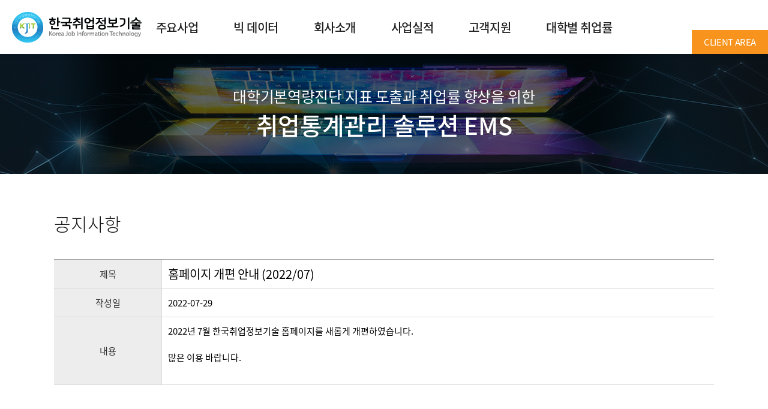

--- FILE ---
content_type: text/html;charset=EUC-KR
request_url: http://koreajobit.com/noticeView.jsp?idx=805
body_size: 7044
content:















 <!DOCTYPE html>
<html lang="kr">
<head>
<meta charset="UTF-8" />
<meta http-equiv="X-UA-Compatible" content="IE=edge" />
<meta name="viewport" content="width=device-width, initial-scale=1.0, maximum-scale=1.0, minimum-scale=1.0, user-scalable=no, target-densitydpi=medium-dpi">
<meta name="title" content="한국취업정보기술 Korea Job Information Technology" />
<meta name="description" content="대학정보화 사업 솔루션 맞춤 제공" />
<meta name="keywords" content="취업통계조사, 대학취업률, 학생역량, 이력관리, 비교과, 취업지원, 중도탈락, 학생상담" />
<meta name="author" content="한국취업정보기술 Korea Job Information Technology" />
<meta property="og:type" content="website" />
<meta property="og:title" content="한국취업정보기술 Korea Job Information Technology" />
<meta property="og:site_name" content="한국취업정보기술 Korea Job Information Technology" />
<meta property="og:description" content="한국취업정보기술 Korea Job Information Technology" />
<title>한국취업정보기술 Korea Job Information Technology</title>
<link rel="stylesheet" href="css/common.css" />
<link rel="stylesheet" href="css/style.css" />
<link rel="stylesheet" href="css/jquery-ui.css" />
<link rel="stylesheet" href="css/aos.css" />
<!-- 메인만 사용 --> 
<link rel="stylesheet" href="css/main.css" />
<!--// 메인만 사용 -->  
<script type="text/javascript" src="js/jquery-2.2.4.min.js"></script>
<script type="text/javascript" src="js/jquery-ui.min.js"></script>
<script type="text/javascript" src="js/common.js"></script>
<script type="text/javascript" src="js/owl.carousel.min.js"></script>
<script type="text/javascript" src="js/aos.js"></script>
<!-- 메인만 사용 -->
<script type="text/javascript" src="js/main.js"></script>
<!--// 메인만 사용 -->
<script type="text/javascript">
$(function(){
});
</script>
</head>
<body>
<div id="skipNavigation">
	<a href="#container">본문바로가기</a>
</div>
<div class="wrap main-type">
	<div class="header-wrap">
		<header id="header">  
			<h1><a href="index.jsp"><img src="images/common/logo.png" alt="한국취업정보기술 Korea Job Information Technology" /></a></h1>
			<div class="util">
				<p class="link"><a href="http://as.jobuniv.net/client/jsp/login/login.jsp" target="_blank" title="새창열림">CLIENT AREA</a></p>
			</div> 
			<h2 class="tts">메뉴</h2> 
			<p class="mobile-menu-btn"><a href="javascript:;">메뉴열기</a></p>
			<div class="gnb-wrap">
				<p class="mobile-logo"><img src="images/common/logo.png" alt="한국취업정보기술 Korea Job Information Technology" /></p>
				<div id="gnb">
					<ul>
						<li><a href="employManage.jsp">주요사업</a>
							<div class="depth02">
								<ul>
									<li><a href="employManage.jsp">취업통계관리</a></li>
									<li><a href="ability.jsp">역량/비교과</a></li>
									<li><a href="career.jsp">학생이력관리</a></li>
									<li><a href="support.jsp">취업지원</a></li>
								</ul>
							</div>
						</li>
						<li><a href="bigdata.jsp">빅 데이터</a></li>
						<li><a href="intro.jsp">회사소개</a>
							<div class="depth02">
								<ul>
									<li><a href="intro.jsp#intro1">인사말</a></li>
									<li><a href="intro.jsp#intro2">연혁</a></li> 
									<li><a href="intro.jsp#intro3">CI 소개</a></li>
<!-- 									<li><a href="intro.jsp#intro4">사업실적</a></li> -->
									<li><a href="intro.jsp#intro5">오시는 길</a></li>
								</ul>
							</div>
						</li>
						<li><a href="refer.jsp">사업실적</a>
							<div class="depth02">
								<ul>
									<li><a href="refer.jsp">사업실적</a></li>
									
								</ul>
							</div>
						</li>						
						<li><a href="inquiry.jsp">고객지원</a>
							<div class="depth02">
								<ul>
									<li><a href="inquiry.jsp">문의/지원</a></li>
									<li><a href="noticeList.jsp">News</a></li>
								</ul>
							</div>
						</li>
						<li><a href="university01.jsp">대학별 취업률</a>
							<div class="depth02">
								<ul>
									<li><a href="university01.jsp">대학별 취업률</a></li>
									<li><a href="university02.jsp">계열별 취업률</a></li>
								</ul>
							</div>
						</li>
					</ul>
				</div> 
				<p class="mobile-close"><a href="javascript:;">메뉴닫기</a></p>
			</div>
		</header>
		<div class="bg-dim animate"></div>
	</div>
	 

 

 <div id="container">
		<div class="sub-visual bg04">
			<p>대학기본역량진단 지표 도출과 취업률 향상을 위한<span>취업통계관리 솔루션 EMS</span></p>
		</div>
		<div class="contents">
			<div class="board-wrap">
				<div class="inner">
					<p class="title">공지사항</p>
					<div class="view-contents">
						<div class="title-sub">
							<dl class="wide">
								<dt>제목</dt>
								<dd>홈페이지 개편 안내 (2022/07)</dd>
							</dl>
						</div>
						<div class="etc-info">
							<dl class="wide">
								<dt>작성일</dt>
								<dd>2022-07-29</dd>
							</dl>
						</div>
						<div class="con">
							<dl class="wide">
								<dt>내용</dt>
								<dd>
								<div class="article-con">
									<p>
										2022년 7월 한국취업정보기술 홈페이지를 새롭게 개편하였습니다.<br><br>많은 이용 바랍니다.
										<br/><br/>
										

<!-- 											<br/><br/> -->
<!-- 											<img src="http://koreajobit.com/image001.png"/> -->

<!-- 											<br/><br/> -->
<!-- 											<img src="http://koreajobit.com/image002.png"/> -->

<!-- 											<br/><br/> -->
<!-- 											<img src="http://koreajobit.com/image003.png"/> -->

<!-- 										    <br/><br/> -->
<!-- 											<img src="http://koreajobit.com/image007.png"/> -->

<!-- 										    <br/><br/> -->
<!-- 											<img src="http://koreajobit.com/image008.png"/> -->

<!-- 										    <br/><br/> -->
<!-- 											<img src="http://koreajobit.com/image009.png"/>	 -->

<!-- 										    <br/><br/> -->
<!-- 											<img src="http://koreajobit.com/image010.png"/>									 -->

 
									</p>
								</div>
								</dd>
							</dl>
						</div>

						</div>
					</div>
					<div class="btn-area">
						<div class="btn-center">
							<a href="noticeList.jsp"><button class="button button-large button-gray">목록</button></a>
						</div>
					</div>

				</div>
			</div>
		</div>
		<!--// contents -->
	</div>

<div class="footer-wrap">
		<footer id="footer">
			<p class="footer-logo"><img src="images/common/footer-logo.png" alt="한국취업정보기술 Korea Job Information Technology" /></p>
			<div class="footer-info">
				<address>[02055] 서울특별시 중랑구 신내역로3길 40-36 신내데시앙플렉스 A동 815호 / 대표자 이재삼 / 210-81-68815<br />영업 : 070-7430-2477 / 고객지원 : 070-5038-4528</address>
				<p class="copyright">Copyright&copy; 2012 KJIT(Korea Job Information Technology) All rights reserved.</p>
			</div>
<!-- 			<p class="footer-etc">			  -->
<!-- 				<a href="#">개인정보취급방침</a> -->
<!-- 			</p> -->
		</footer>
	</div>
	<!--// footer-wrap -->
</div>
<!--// wrap -->
</body>
</html> 

--- FILE ---
content_type: text/css
request_url: http://koreajobit.com/css/common.css
body_size: 37895
content:
@charset "utf-8";

/* reset */
@font-face{
    font-family:"NotoSans";
    font-weight:300;
    src:url('../fonts/NotoSansKR-Light.eot');
    src:url('../fonts/NotoSansKR-Light.eot?#iefix') format('embedded-opentype'),
    url('../fonts/NotoSansKR-Light.woff') format('woff'),
    url('../fonts/NotoSansKR-Light.ttf') format('truetype');
}
@font-face{
    font-family:"NotoSans";
    font-weight:400;
    src:url('../fonts/NotoSansKR-Regular.eot');
    src:url('../fonts/NotoSansKR-Regular.eot?#iefix') format('embedded-opentype'),
    url('../fonts/NotoSansKR-Regular.woff') format('woff'),
    url('../fonts/NotoSansKR-Regular.ttf') format('truetype');
}
@font-face{
    font-family:"NotoSans";
    font-weight:500;
    src:url('../fonts/NotoSansKR-Medium.eot');
    src:url('../fonts/NotoSansKR-Medium.eot?#iefix') format('embedded-opentype'),
    url('../fonts/NotoSansKR-Medium.woff') format('woff'),
    url('../fonts/NotoSansKR-Medium.ttf') format('truetype');
}

@font-face{
    font-family:"NotoSans";
    font-weight:700;
    src:url('../fonts/NotoSansKR-Bold.eot');
    src:url('../fonts/NotoSansKR-Bold.eot?#iefix') format('embedded-opentype'),
    url('../fonts/NotoSansKR-Bold.woff') format('woff'),
    url('../fonts/NotoSansKR-Bold.ttf') format('truetype');
}
* {box-sizing:border-box; margin:0; padding:0;}
html,body{width:100%;height:100% }
html {-webkit-text-size-adjust:none;}
body {-webkit-font-smoothing: subpixel-antialiased;word-break:keep-all; overflow-wrap:break-word;font-family:'NotoSans', /* 'Apple SD Gothic Neo', */sans-serif, Arial;font-size:16px;letter-spacing:-0.38px;line-height:inherit;font-weight:400;color:#000;transition: all 0.5s;-webkit-transition: all 0.5s;}
h1,h2,h3,h4,h5,h6{font-size:inherit;}
header, section, article, aside, footer, nav {display:block;}
th, strong, b {font-weight:700;}
caption{height:0; font-size:0; line-height:0; overflow:hidden;}
fieldset{border:0;}
li{list-style:none;}
img {max-width:100%;vertical-align:middle;border:0;}
.article-con img {max-width: 600px; height: auto;}
a{text-decoration:none;color:#212121;}
.tts{position:absolute; left:-9999px; width:1px; height:1px; text-indent:-9999px; line-height:0; overflow:hidden;}
.clear-fix{position:relative;}
.clear-fix:after{content:"";display:block;clear:both;}
/* skip navigation */
#skipNavigation{position:absolute; width:auto; z-index:2000;}
#skipNavigation a{position:absolute; display:block;left:0;top:0;width:1px;height:1px;margin:0 0 0 -10000px;padding:0;overflow:hidden; }
#skipNavigation a:hover, #skipNavigation a:focus, #skipNavigation a:active{width:200px;height:24px;background:#000;color:#fff;text-align:center;margin:0;font-weight:bold;}

/* etc */
.align-left{text-align:left !important;}
.align-center{text-align:center !important;}
.align-right{text-align:right !important;}

.vt{vertical-align:top !important;}
.vm{vertical-align:middle !important;}
.vb{vertical-align:bottom !important;}

.fb{font-weight:700;}

.esse{color:#ee2e24;vertical-align:middle;}
.line-under{text-decoration:underline;}
.ico-vm{margin:-4px 0 0 5px;}
.icon-new{margin:-2px 0 0 8px;vertical-align:middle;}
.radius-off{border-radius:0 !important;}
.di{display:inline-block;}

.color-red{color:#ee2e24 !important;}
.color-gray{color:#666 !important;}
.color-gray02{color:#757575 !important;}
.color-blue{color:#0070af !important;}
.color-blue-deep{color:#16407c !important;}
.color-brown{color:#d76b30 !important;}
.color-green{color:#31a580 !important;}
.color-white{color:#fff !important;}
.color-black{color:#000 !important;}
.color-yellow{color:#f8ef00 !important;}
.subway-line2{color:#02a03d !important;border: 2px solid #02a03d;width: 20px;height: 20px;border-radius:100%;display:inline-block;text-align:center;line-height: 16px;font-size: 13px;}
.subway-line3{color:#e9592a !important;border: 2px solid #e9592a;width: 20px;height: 20px;border-radius:100%;display:inline-block;text-align:center;line-height: 16px;font-size: 13px;}
.subway-line7{color:#696f25 !important;border: 2px solid #696f25;width: 20px;height: 20px;border-radius:100%;display:inline-block;text-align:center;line-height: 16px;font-size: 13px;}
.bus-green-bg{background:#4fa031;display:inline-block;line-height:19px;width:30px;height:19px;font-size:12px;text-align:center;color:#fff;}
.bus-blue-bg{background:#385ab0;display:inline-block;line-height:19px;width:30px;height:19px;font-size:12px;text-align:center;color:#fff;}
.bus-red-bg{background:#e0121a;display:inline-block;line-height:19px;width:30px;height:19px;font-size:12px;text-align:center;color:#fff;}
.highlight{position:relative;}
.highlight:after{content:"";background:#fff200;width:100%;height:6px;position:absolute;bottom:2px;left:0;z-index:-1;}

.both-contents{display:flex;justify-content: space-between;width:100%;}
.both-contents > div{width:48%;}

.btn-area{overflow:hidden;width:100%;margin:50px 0 30px 0;}
.btn-area .btn-left{float:left;}
.btn-area .btn-right{float:right;}
.btn-area .btn-left button, .btn-area .btn-left a{margin:0 5px 0 0;}
.btn-area .btn-right button, .btn-area .btn-right a{margin:0 0 0 5px;}
.btn-area .btn-center{text-align:center;margin:0 auto;}
.btn-area .btn-center button, .btn-area .btn-center a{margin:0 10px;}
.btn-area .btn-center.count3 button, .btn-area .btn-center.count3 a{margin:0 2px;min-width:50px;}
.btn-area + .pagination{margin:20px 0 100px 0;}
.btn-area button, .btn-area a{vertical-align:middle;}

.basic-text{line-height:30px;}
.basic-text01{font-size:16px;line-height:22px;}
.basic-text02{font-size:20px;line-height:26px;color:#333;font-weight:500;}
.square-title{position:relative;padding:0 0 0 12px;font-size:20px;margin:0 0 15px 0;}
/*.square-title:after{content:"";position:absolute;top:9px;left:0;width:11px;height:11px;background:#000;}
.square-title:before{content:"";position:absolute;top:10px;left:1px;width:7px;height:7px;background:#000;border:1px solid #fff;z-index:10;}*/
.square-title:after{content:"";position:absolute;top:12px;left:0px;width:6px;height:6px;background:#333;z-index:10;border-radius:6px}
/*.square-title:before{content:"";position:absolute;top:10px;left:0;width:8px;height:8px;background:#fff200;border:2px solid #58585a;z-index:20;border-radius:8px}*/

.bar-title{position:relative;padding:0 0 0 20px;font-size:26px;margin:0 0 30px 0;font-weight:500;}
.bar-title:after{content:"";position:absolute;top:6px;left:0;width:5px;height:12px;background:#333;}
.bar-title:before{content:"";position:absolute;top:18px;left:0;width:5px;height:18px;background:#fff407;}
.bar-title.bg-none{padding:0;}
.bar-title.bg-none:after, .bar-title.bg-none:before{background:none;}

::placeholder { /* Chrome, Firefox, Opera, Safari 10.1+ */
    color: #444;
    opacity: 1; /* Firefox */
}
:-ms-input-placeholder { /* Internet Explorer 10-11 */
    color: #444 !important;
}
::-ms-input-placeholder { /* Microsoft Edge */
    color: #444 !important;
}

/* input */
input, select, textarea{white-space:nowrap; text-overflow:ellipsis; overflow:hidden;border:1px solid #dbdbdb;color:#111;}
input, textarea, select, button{display:inline-block; max-width:100%; box-shadow:none; vertical-align:middle; font-weight:inherit; font-size:inherit; word-spacing:normal; letter-spacing:inherit;}
button{cursor:pointer;background:none;border:none;vertical-align:middle;}
button:active span, button:focus span {
    position:relative;
    top: 0;
    left: 0;
}
input[type="text"], input[type="password"]{line-height:28px;height:40px;padding:0 10px;}
input[type="radio"], input[type="checkbox"]{line-height:28px;height:40px;}
select{height:40px;min-width:80px;padding:0 0 0 5px;background:#fff;}
select option{padding:0 10px 0 0;}
textarea.textarea{padding:10px;white-space:inherit;}

/* button */
.button{display:inline-block;line-height:48px;font-size:16px;color:#fff;min-width:150px;border:1px solid #dbdbdb;padding:0 20px;text-align:center;}
.button.button-full{min-width:auto;width:100%;}
.button.button-small{line-height:28px;font-size:14px;min-width:68px;}
.button.button-middle{line-height:38px;font-size:16px;min-width:78px;}
.button.button-large{line-height:50px;font-size:18px;min-width:150px;font-weight:600;}
.button.button-round{border-radius:30px;}
.button-blue{background-color:#16407c;border:1px solid #16407c;transition: all .2s linear;}
.button-blue:hover{background-color:#1c6ea1;border:1px solid #1c6ea1;transition: all .2s linear;}
.button-black{background-color:#333;border:1px solid #333;transition: all .2s linear;}
.button-black:hover{background-color:#000;border:1px solid #000;transition: all .2s linear;}
.button-gray{background-color:#697278;border:1px solid #697278;transition: all .2s linear;color:#fff;}
.button-gray:hover{background-color:#3d4245;border:1px solid #3d4245;transition: all .2s linear;}
.btn-reservation{background-color:#fff;border:1px solid #000;color:#000;font-size:18px;transition: all .2s linear;}
.btn-reservation:hover{background-color:#000;border:1px solid #000;color:#ede100;transition: all .2s linear;}
.btn-reservation.end{background-color:#c5c5c5;border:1px solid #c5c5c5;color:#fff;}
.button-white{background-color:#fff;border:1px solid #585858;color:#000;transition: all .2s linear;}
.button-white:hover{background-color:#000;border:1px solid #000;color:#fff;transition: all .2s linear;}
.button-yellow{background-color:#fff;border:1px solid #585858;color:#000;transition: all .2s linear;}
.button-yellow:hover{background-color:#000;border:1px solid #000;color:#fef200;transition: all .2s linear;}
.button-yellow02{background-color:#333;border:1px solid #333;color:#fff;transition: all .2s linear;}
.button-yellow02:hover{background-color:#333;border:1px solid #333;color:#fef200;transition: all .2s linear;}
.button.button-layer-close{line-height:34px;min-width:112px;}
.button.button-location{min-width:147px;}
.button.button-location img{vertical-align:middle;margin:0 5px 0 0;}
.button.button-location{position:relative;padding:0 0 0 10px;}
.button.button-small.button-white{border:1px solid #c5c5c5;color:#333;transition: all .2s linear;}
.button.button-small.button-white:hover{background-color:#000;border:1px solid #000;color:#fff !important;transition: all .2s linear;}
.button.button-list{padding:0 20px 0 52px;font-size:18px;color:#212121;background:#dcdcdc url(../images/common/icon-list.png) no-repeat 42px 50%;}

/* table */
.table-scroll-wrap{overflow-x:auto;margin:0 0 40px 0;}
.table-scroll-wrap > div{min-width:768px;}
.table-scroll-wrap .table-list table th{padding:15px 3px;}
.table-scroll-wrap .table-list table td{padding:15px 3px;}
.table-scroll-wrap .table-list table td strong{font-weight:500;color:#000;}
.table-scroll-wrap.brain-biobank table td{word-break:break-all;}
table thead.th-blind{display:none;}
table{border-spacing:0;border-collapse:collapse;width:100%;}
.table-list table{width:100%;border-top:1px solid #999;}
.table-list table th{background:#ededed;padding:15px 10px;text-align:center;display:table-cell;font-weight:normal;font-size:15px;color:#000;font-weight:400;}
.table-list table td{border:1px solid #f2f2f2;border-bottom:1px solid #dbdbdb;padding:15px 10px;text-align:center;color:#212121;display:table-cell;}
.table-list table td:first-child{border-left:none;}
.table-list table td:last-child{border-right:none;}
.table-list table td.no-data{padding:100px 0;font-size:16px;}
.table-list table tr:hover{background:#f5f5f5;}

.table-view{border-top:1px solid #333;}
.table-view table{width:100%;}
.table-view table th{background:#f8f8f8;border:1px solid #dcdcdc;padding:12px 10px;font-size:18px;text-align:center;}
.table-view table th:first-child{border-left:none;}
.table-view table th:last-child{border-right:none;}
.table-view table td{border:1px solid #dcdcdc;padding:13px 20px;text-align:center;color:#7d7d7d;}
.table-view table td:first-child{border-left:none;}
.table-view table td:last-child{border-right:none;}
.table-view.brd-add table th{border:1px solid #dcdcdc}
.table-view.brd-add table td{border:1px solid #dcdcdc}
.table-view .bld-none{border-left:none !important;}
.table-view.td-center table td{text-align:center;}
.table-view table td.bg01{background:#f5f5f5;}
.table-view.responsive {width:100%;border-top:1px solid #333;border-collapse:collapse;border-spacing:0;box-sizing:border-box;border-left:none;border-right:none;}
.table-view.responsive table{width:100%;}
.table-view.responsive caption {overflow:hidden;position:absolute;width:0;height:0;line-height:0;text-indent:-9999px}
.table-view.responsive th {background:#f8f8f8;padding:12px 20px;border-bottom:1px solid #dcdcdc;height:45px;}
.table-view.responsive td {padding:30px;border-bottom:1px solid #dcdcdc;height:45px;color:#666;}
.table-view.location-table{width:calc(100% - 20px);}
@media all and (max-width:767px){
	.table-view.responsive,
	.table-view.responsive col, 
	.table-view.responsive thead,
	.table-view.responsive tbody,
	.table-view.responsive tr,
	.table-view.responsive th,
	.table-view.responsive td {display:block}
	.table-view.responsive {border-top:0 none;}
	.table-view.responsive tr:after {content:"";display:block;clear:both}
	.table-view.responsive th {position:relative;border-top:1px solid #333;float:left;width:100%;border-right:0;border-bottom:none;box-sizing:border-box;text-align:center;}
	.table-view.responsive td {position:relative;border-top:0 none;float:left;width:100%;border-right:0;box-sizing:border-box;height:auto;border-left:none;padding:20px;}
}

.table-write{border-top:2px solid #585858;}
.table-write table{width:100%;margin:0 0 20px 0;}
.table-write table th{background:#ededed;border-bottom:1px solid #dadada;padding:12px 10px;text-align:center;font-size:15px;color:#000;font-weight:400;}
.table-write table td{border-bottom:1px solid #dbdbdb;border-left:1px solid #dbdbdb;padding:15px 10px;text-align:left;color:#666;}
.table-write.brd-add table th{border-left:1px solid #dbdbdb}
.table-write.brd-add table td{border-right:1px solid #dbdbdb}
.table-write.responsive {width:100%;border-collapse:collapse;border-spacing:0;box-sizing:border-box;border-left:none;border-right:none;}
.table-write.responsive table{width:100%;}
.table-write.responsive caption {overflow:hidden;position:absolute;width:0;height:0;line-height:0;text-indent:-9999px}
.table-write.responsive th {height:62px;}
.table-write.responsive td {padding:10px 10px 11px 10px;border-bottom:1px solid #dbdbdb;height:45px;color:#666;border-left:none}
.table-write.responsive td label + button{margin:0 0 0 5px;font-size:14px;}
.table-write.responsive td label + span button{margin:0 0 0 5px;font-size:14px;}
.table-write.responsive td p, .table-write.responsive td div, .table-write.responsive td span{line-height:24px;}
@media all and (max-width:767px){
	.table-write.responsive,
	.table-write.responsive col, 
	.table-write.responsive thead,
	.table-write.responsive tbody,
	.table-write.responsive tr,
	.table-write.responsive th,
	.table-write.responsive td {display:block}
	.table-write.responsive {border-top:2px solid #000;}
	.table-write.responsive tr:after {content:"";display:block;clear:both}
	.table-write.responsive th {position:relative;border-top:0 none;float:left;width:100%;border-right:0;box-sizing:border-box;text-align:left;vertical-align:middle;height:40px;line-height:40px;padding:0 0 0 5px;border-bottom:none;}
	.table-write.responsive td {position:relative;border-top:0 none;float:left;width:100%;border-right:0;box-sizing:border-box;height:auto;border-left:none;padding:10px 5px;}
	.table-write.responsive input[type="text"], .table-write.responsive input[type="password"], .table-write.responsive input[type="file"], .table-write.responsive select{height:30px}
	.table-write.responsive .button.button-middle{line-height:28px;font-size:14px;}
}

.file-add-area ul li{margin:10px 0 0 0;}
.file-add-area ul li:first-child{margin:0;}
.file-add-area ul li img{vertical-align:middle;margin:0 4px 0 0;}
.file-add-area .btn{margin:0 0 10px 0;}
.file-add-area .btn a{display:inline-block;width:120px;height:28px;color:#585858;background:#dbdbdb;text-align:center;margin:0 10px 0 0;line-height:26px;}

.board-view{width:100%;}
.board-view .board-title{position:relative;border-top:2px solid #585858;padding:10px;}
.board-view .board-title p{font-weight:bold;font-size:18px;width:calc(100% - 160px);}
.board-view .board-title span{font-size:16px;color:#666;position: absolute;top: 20px;right: 20px;}
.board-view .board-view-con{padding:30px 20px;}
.board-view .board-info{overflow:hidden;padding:12px 10px;background:#f9f9f9;border-top:1px solid #dbdbdb;}
.board-view .board-info > div{display:block;position:relative;float:left;padding:0 20px 0 0;margin:0 20px 0 0;color:#666;}
.board-view .board-info > div:last-child{margin:0;padding:0;}
.board-view .board-info > div:last-child:after{background:none;}
.board-view .board-info > div ul{display:inline-block;}
.board-view .board-info > div ul li{display:inline-block;margin:0 10px 0 0;}
.board-view .board-info > div ul li img{vertical-align:sub;}
.board-view .board-info strong{font-weight:400;margin:0 8px 0 0;color:#2e2e2e;}
.board-view .board-info > div:after{content:"";position:absolute;right:0;top:4px;background:#dadada;width:1px;height:16px;}
.board-view .board-file{display:table;width:100%;overflow:hidden;background:#f5f5f5;border-bottom:1px solid #dadada;min-height:53px;}
.board-view .board-file dt{display:table-cell;vertical-align:middle;width:15%;border-right:1px solid #dadada;min-width:100px;font-weight:bold;padding:0 0 0 25px}
.board-view .board-file dd{display:table-cell;background:#f9f9f9;}
.board-view .board-file dd ul{padding:14px 20px}
.board-view .board-file dd ul li{padding:2px 0;}
.board-view .board-view-con{font-size:16px;line-height:26px;border-top:1px solid #dadada;border-bottom:1px solid #dadada;}
.board-view .board-view-con.pd0{padding:0;border:none;}
.board-view.answer{border-top:2px solid #585858;}

/*.board-navi{border-top:1px solid #c2c2c2;border-bottom:1px solid #c2c2c2;}
.board-navi dl{overflow:hidden;border-top:1px solid #dbdbdb;}
.board-navi dl:first-child{border-top:none;}
.board-navi dl dt{float:left;width:180px;height:50px;padding:13px 0 17px 79px;font-weight:bold;background:#f5f5f5 url(/images/user/common/icon-board-arrow01.png) no-repeat 41px 50%;}
.board-navi dl + dl dt{background:#f5f5f5 url(/images/user/common/icon-board-arrow02.png) no-repeat 41px 50%;}
.board-navi dl dd{float:left;width:calc(100% - 180px);height:50px;padding:13px 10px 17px 25px;}*/

.board-navi{display:flex;position:relative;padding:20px 0;border-bottom:1px solid #ccc;}
.board-navi > div{width:50%;padding:0 20px 0 50px;background:url(../images/common/board-navi-left.png) no-repeat left 15px top 50%;}
.board-navi > div + div{padding:0 50px 0 20px;text-align:right;background:url(../images/common/board-navi-right.png) no-repeat right 15px top 50%;}
.board-navi:after{content:"";position:absolute;top:0;left:50%;height:100%;width:1px;background:#dcdcdc;}
.board-navi  div .text01{font-size:12px;font-weight:600;color:#999;}
.board-navi  div .text02{font-size:14px;color:#212121;}
.board-navi  div + div .text02{margin:0 0 0 40px;}
.board-navi  .ellipsis{width:auto;max-width:460px;}

.bg-none{background:none !important;}
.list-dot > li{position:relative;padding:0 0 0 15px;line-height:30px;margin:0 0 9px 0;}
.list-dot > li:after{content:"";position:absolute;top:12px;left:0;width:5px;height:5px;border-radius:100%;background:#7d7d7d;}
.list-dot > li.bg-none:after{background:none;}
.list-dot .bg-none{margin:5px 0;}
.list-dot.bg-none > li, .list-dot .bg-none > li{padding:0;}
.list-dot.bg-none > li:after, .list-dot .bg-none > li:after, .list-dashed.bg-none > li:after, .list-dashed > li.bg-none:after{background:none;}
.list-dot > li .list-num{margin:10px 0 0 -12px;}
.list-num li{position:relative;padding:0 0 0 23px;margin:0 0 8px 0;}
.list-num li:after{content:"";position:absolute;top:3px;left:0;background:#fff;border:1px solid #000;height:15px;width:15px;border-radius:15px;font-size:11px;color:#000;text-align:center;}
.list-num li:nth-child(1):after{content:"1";}
.list-num li:nth-child(2):after{content:"2";}
.list-num li:nth-child(3):after{content:"3";}
.list-num li:nth-child(4):after{content:"4";}
.list-num li:nth-child(5):after{content:"5";}
.list-num li:nth-child(6):after{content:"6";}
.list-num li:nth-child(7):after{content:"7";}
.list-num li:nth-child(8):after{content:"8";}
.list-num li:nth-child(9):after{content:"9";}
.list-num li:nth-child(10):after{content:"10";}
.list-num li > ul.listnone li:after {content:'';background:none;border:none;}
.list-num li > ul.listnone li{padding-left:0;}
p.list-dot{position:relative;padding:0 0 0 15px;line-height:30px;}
p.list-dot:after{content:"";position:absolute;top:12px;left:0;width:5px;height:5px;border-radius:100%;background:#7d7d7d;}
.list-bar > li{position:relative;padding:0 0 0 8px;line-height:21px;margin:0 0 6px 0;}
.list-bar > li:after{content:"";position:absolute;top:10px;left:0;width:4px;height:1px;background:#333;}
.indent-text{text-indent:-20px;padding:0 0 0 20px;line-height:21px;}
.indent-none > li{text-indent:0;}

/* pagination */
.pagination{margin:50px 0 60px 0;text-align:center;display:flex;flex-wrap:wrap;justify-content: center;}
.pagination strong{}
.pagination strong, .pagination span a, .pagination img{vertical-align:middle;text-align:center;}
.pagination img{padding:8px 0 0 0;}
.pagination span{display:inline-block;}
.pagination span a{display:inline-block;color:#999;height:37px;width:37px;padding:8px 0 0 0;font-size:14px;margin:0 4px;border:1px solid #cdcdcd;}
.pagination strong{display:inline-block;vertical-align:top;background:#cdcdcd;color:#fff;height:37px;width:37px;padding:5px 0 0 0;margin:0 4px;border:2px solid  #cdcdcd;}
.pagination .next, .pagination .prev, .pagination .next02, .pagination .prev02{display:inline-block;width:37px;height:37px;border:1px solid #cdcdcd;margin:0 4px;}

/* tab */
.tab-list {margin-bottom:50px; border-collapse:collapse; border:1px solid #dcdcdc; line-height:1.3; word-break:keep-all; overflow:hidden;}
.tab-list:after {display:block; clear:both; content:'';}
.tab-list li {display:table-cell; float:none; margin:0; border:1px solid #dcdcdc; vertical-align:middle; background-color:#fff;}
.tab-list li a {display:table; width:100%; text-decoration:none;}
.tab-list li:first-child a{background:none;}
.tab-list li a span {display:table-cell; width:1%; height:58px; padding:1px 10px 0; text-align:center; vertical-align:middle;color:#666;}
.tab-list li.on {background:#31a580;}
.tab-list li.on a span {padding-top:0;  color:#fff;}
.tab-list {width:100%; min-width:100%; border-bottom:0;}
.tab-list li {display:table-cell; width:1%; border-bottom-width:1px;}
.tab-cont {display:none;}
.tab-list.half{border:none;}
.tab-list.half li{float:left;width:50%;border:none;text-align:center;height:60px;}
.tab-list.half li a span, .tab-list.half li span{height:60px;color:#fff;padding:0 10px;}
.tab-list.link-none li{display:table;}
.tab-list.link-none li span{display:table-cell;vertical-align:middle;}
.tab-list.col2{border-right:none;border-bottom:none;}
.tab-list.col2 li{display:block;float:left;width:50%;border-top:none;border-left:none;}
.tab-list.col2 li a span{height:60px;}
.tab-list.col4{border-right:none;border-bottom:none;}
.tab-list.col4 li{display:block;float:left;width:25%;border-top:none;border-left:none;}
.tab-list.col4 li a span{height:60px;}
.tab-list-wrap .tab-list.col4 li a span{height:90px;}
.tab-list.type02{border:none;}
.tab-list.type02 li{width:auto;border:none;}
.tab-list.type02 li.on{background:none;}
.tab-list.type02 li.on a{background:#000;border:1px solid #000;}
.tab-list.type02 li.on a span{color:#fff;}
.tab-list.type02 li a{display:block;border:1px solid #dcdcdc; }
.tab-list.type02 li a span{height:50px;padding:0 30px;font-size:14px;color:#999;}
.tab-list.type02 li:nth-child(1) a{border-radius:50px 0 0 50px;}
.tab-list.type02 li:last-child a{border-radius:0 50px 50px 0;}
/* checkbox radio */
.checks {position: relative;display:inline-block;vertical-align:middle;line-height:20px;} 
.checks input[type="radio"] { 
	position: absolute; 
	width: 1px; 
	height: 1px; 
	padding: 0; 
	margin: -1px; 
	overflow: hidden; 
	clip:rect(0,0,0,0); 
	border: 0; 
} 
.checks input[type="radio"] + label { 
	display: inline-block; 
	position: relative; 
	padding-left: 30px; 
	cursor: pointer; 
	-webkit-user-select: none; 
	-moz-user-select: none; 
	-ms-user-select: none; 
} 
.checks input[type="radio"] + label:before { 
	content: ''; 
	position: absolute; 
	left: 0; 
	top: -1px; 
	width: 18px;
	height: 18px;
	text-align: center; 
	background: #fff; 
	border: 2px solid #c2c2c2; 
	border-radius: 100%; 
	/*box-shadow: 0px 1px 2px rgba(0,0,0,0.05), inset 0px -15px 10px -12px rgba(0,0,0,0.05); */
} 
.checks input[type="radio"] + label:active:before, 
.checks input[type="radio"]:checked + label:active:before { 
	/*box-shadow: 0 1px 2px rgba(0,0,0,0.05), inset 0px 1px 3px rgba(0,0,0,0.1);*/
} 
.checks input[type="radio"]:checked + label:before { 
	background: #fff; 
	border-color: #c2c2c2; 
} 
.checks input[type="radio"]:checked + label:after { 
	content: ''; 
	position: absolute;
	top: 4px; 
	left: 5px; 
	width: 12px; 
	height: 12px; 
	background: #000; 
	border-radius: 100%; 
	/*box-shadow: inset 0px 0px 10px rgba(0,0,0,0.3);*/
}

.checks input[type="checkbox"] {
	position: absolute; 
	width: 1px; 
	height: 1px;
	padding: 0; 
	margin: -1px; 
	overflow: hidden; 
	clip:rect(0,0,0,0); border: 0 
} 
.checks input[type="checkbox"] + label { 
	display: inline-block; 
	position: relative; 
	padding-left: 30px;
	cursor: pointer; 
	-webkit-user-select: none; 
	-moz-user-select: none; -ms-user-select: none;
	width: auto; 
	height: 20px;
	vertical-align:middle;
} 
.table-list .checks input[type="checkbox"] + label { 
	width: 20px; 
} 
.checks input[type="checkbox"] + label:before {
	content:""; 
	position: absolute; 
	left: 0; 
	top: 0; 
	width: 18px; 
	height: 18px;
	line-height: 18px; 
	text-align: center; 
	background: #fff;
	border: 1px solid #cacece; 
	/*border-radius : 3px; 
	box-shadow: 0px 1px 2px rgba(0,0,0,0.05), inset 0px -15px 10px -12px rgba(0,0,0,0.05); */
} 
/*.checks input[type="checkbox"] + label:active:before, 
.checks input[type="checkbox"]:checked + label:active:before { 
	box-shadow: 0 1px 2px rgba(0,0,0,0.05), inset 0px 1px 3px rgba(0,0,0,0.1); 
} */ 
.checks input[type="checkbox"]:checked + label:before { 
	text-shadow: 1px 1px #fff; */ 
	/*background:#fff url(../images/common/icon-check.png) no-repeat 50% 50%;  */
	border-color:#dfdfdf;
	/*border-color: #adb8c0; 
	box-shadow: 0px 1px 2px rgba(0,0,0,0.05), inset 0px -15px 10px -12px rgba(0,0,0,0.05), inset 15px 10px -12px rgba(255,255,255,0.1); */ 
}

.filebox input[type="file"] {
    position: absolute;
    width: 1px;
    height: 1px;
    padding: 0;
    margin: -1px;
    overflow: hidden;
    clip:rect(0,0,0,0);
    border: 0;
}

.filebox label {
    display: inline-block;
    padding: .5em .75em;
    color: #999;
    font-size: inherit;
    line-height: normal;
    vertical-align: middle;
    background-color: #fdfdfd;
    cursor: pointer;
    border: 1px solid #ebebeb;
    border-bottom-color: #e2e2e2;
    border-radius: .25em;
}

/* named upload */
.filebox .upload-name {
    display: inline-block;
    padding: .5em .75em;
    font-size: inherit;
    font-family: inherit;
    line-height: normal;
    vertical-align: middle;
    background-color: #f5f5f5;
  border: 1px solid #ebebeb;
  border-bottom-color: #e2e2e2;
  border-radius: .25em;
  -webkit-appearance: none;
  -moz-appearance: none;
  appearance: none;
}

.filebox.bs3-primary label {
  color: #fff;
    background-color: #337ab7;
    border-color: #2e6da4;
}
/* modal */
.overlay {display:none; position:fixed; left:0; top:0; width:100%; height:100%; background-color:rgba(0,0,0,0.6); z-index:2000; transform:translateZ(0);}
.modal-opened {overflow:hidden;}
.layer-popup {display:none; position:fixed; top:0; left:0; right:0; bottom:0; z-index:2050; transform:translateZ(0); overflow-y:scroll;}
.layer-popup .popup-title{font-size:15px;color:#fff;padding:0 0 0 18px;height:45px;line-height:45px;font-weight:500;background:#333;}
.layer-popup .popup-inner {position:relative; width:calc(100% - 35px);max-width:700px;margin:200px auto 100px; box-shadow:3px 5px 5px rgba(0,0,0,.3); background-color:#fff;/*border:1px solid #000;*/}
.layer-popup .popup-inner.id-ask{margin:0 auto;width:100%;}
.layer-popup .popup-inner.id-ask .popup-body{background:#fafafa;}
.layer-popup .popup-inner .popup-body{padding:30px;min-height:100px;border:2px solid #333;}
.layer-popup .popup-inner.id-ask .btn-close-popup{position:absolute;right:10px;top:10px;}
.layer-popup .btn-close-popup{position:absolute;right:15px;top:11px;}

.popup-wrap{position:relative;border:3px solid #005297;}
.popup-wrap .popup-title{padding:15px 20px;}
.popup-wrap .popup-title p{padding:0 0 20px 0;font-weight:bold;font-size:20px;border-bottom:1px solid #dcdcdc;}
.popup-wrap .popup-title h1{font-size:20px;font-weight:bold;color:#fff;}
.popup-wrap .popup-contents{padding:20px 17px;;}
.popup-wrap .popup-contents p{line-height:26px;}
.popup-wrap .popup-contents .btn-area{padding-top:20px;margin-bottom:0;border-top:1px solid #dcdcdc}
.popup-wrap .popup-close{position:absolute;top:10px;right:22px;width:19px;height:19px;}

/* margin */
.mt0{margin-top:0 !important;}
.mt5{margin-top:5px !important;}
.mt10{margin-top:10px !important;}
.mt15{margin-top:15px !important;}
.mt20{margin-top:20px !important;}
.mt25{margin-top:25px !important;}
.mt30{margin-top:30px !important;}
.mt35{margin-top:35px !important;}
.mt40{margin-top:40px !important;}
.mt45{margin-top:45px !important;}
.mt50{margin-top:50px !important;}

.mb0{margin-bottom:0 !important;}
.mb5{margin-bottom:5px !important;}
.mb10{margin-bottom:10px !important;}
.mb15{margin-bottom:15px !important;}
.mb20{margin-bottom:20px !important;}
.mb25{margin-bottom:25px !important;}
.mb30{margin-bottom:30px !important;}
.mb35{margin-bottom:35px !important;}
.mb40{margin-bottom:40px !important;}
.mb45{margin-bottom:45px !important;}
.mb50{margin-bottom:50px !important;}

.ml5{margin-left:5px !important;}
.ml10{margin-left:10px !important;}
.ml15{margin-left:15px !important;}
.ml20{margin-left:20px !important;}
.ml25{margin-left:25px !important;}
.ml30{margin-left:30px !important;}
.ml35{margin-left:35px !important;}
.ml40{margin-left:40px !important;}
.ml45{margin-left:45px !important;}
.ml50{margin-left:50px !important;}

.mr5{margin-right:5px !important;}
.mr10{margin-right:10px !important;}
.mr15{margin-right:15px !important;}
.mr20{margin-right:20px !important;}
.mr25{margin-right:25px !important;}
.mr30{margin-right:30px !important;}
.mr35{margin-right:35px !important;}
.mr40{margin-right:40px !important;}
.mr45{margin-right:45px !important;}
.mr50{margin-right:50px !important;}

/* padding */
.pt0{padding-top:0 !important;}
.pt5{padding-top:5px !important;}
.pt10{padding-top:10px !important;}
.pt15{padding-top:15px !important;}
.pt20{padding-top:20px !important;}
.pt25{padding-top:25px !important;}
.pt30{padding-top:30px !important;}
.pt35{padding-top:35px !important;}
.pt40{padding-top:40px !important;}
.pt45{padding-top:45px !important;}
.pt50{padding-top:50px !important;}

.pb5{padding-bottom:5px !important;}
.pb10{padding-bottom:10px !important;}
.pb15{padding-bottom:15px !important;}
.pb20{padding-bottom:20px !important;}
.pb25{padding-bottom:25px !important;}
.pb30{padding-bottom:30px !important;}
.pb35{padding-bottom:35px !important;}
.pb40{padding-bottom:40px !important;}
.pb45{padding-bottom:45px !important;}
.pb50{padding-bottom:50px !important;}

.pl5{padding-left:5px !important;}
.pl10{padding-left:10px !important;}
.pl15{padding-left:15px !important;}
.pl20{padding-left:20px !important;}
.pl25{padding-left:25px !important;}
.pl30{padding-left:30px !important;}
.pl35{padding-left:35px !important;}
.pl40{padding-left:40px !important;}
.pl45{padding-left:45px !important;}
.pl50{padding-left:50px !important;}

.pr5{padding-right:5px !important;}
.pr10{padding-right:10px !important;}
.pr15{padding-right:15px !important;}
.pr20{padding-right:20px !important;}
.pr25{padding-right:25px !important;}
.pr30{padding-right:30px !important;}
.pr35{padding-right:35px !important;}
.pr40{padding-right:40px !important;}
.pr45{padding-right:45px !important;}
.pr50{padding-right:50px !important;}

/**
 * Owl Carousel v2.3.4
 * Copyright 2013-2018 David Deutsch
 * Licensed under: SEE LICENSE IN https://github.com/OwlCarousel2/OwlCarousel2/blob/master/LICENSE
 */
/*
 *  Owl Carousel - Core
 */
.owl-carousel {
  display: none;
  width: 100%;
  -webkit-tap-highlight-color: transparent;
  /* position relative and z-index fix webkit rendering fonts issue */
  position: relative;
  z-index: 1; }
  .owl-carousel .owl-stage {
    position: relative;
    -ms-touch-action: pan-Y;
    touch-action: manipulation;
    -moz-backface-visibility: hidden;
    /* fix firefox animation glitch */ }
  .owl-carousel .owl-stage:after {
    content: ".";
    display: block;
    clear: both;
    visibility: hidden;
    line-height: 0;
    height: 0; }
  .owl-carousel .owl-stage-outer {
    position: relative;
    overflow: hidden;
    /* fix for flashing background */
    -webkit-transform: translate3d(0px, 0px, 0px); }
  .owl-carousel .owl-wrapper,
  .owl-carousel .owl-item {
    -webkit-backface-visibility: hidden;
    -moz-backface-visibility: hidden;
    -ms-backface-visibility: hidden;
    -webkit-transform: translate3d(0, 0, 0);
    -moz-transform: translate3d(0, 0, 0);
    -ms-transform: translate3d(0, 0, 0); }
  .owl-carousel .owl-item {
    position: relative;
    min-height: 1px;
    float: left;
    -webkit-backface-visibility: hidden;
    -webkit-tap-highlight-color: transparent;
    -webkit-touch-callout: none; }
  .owl-carousel .owl-item img {
    display: block;
    width: 100%; }
  .owl-carousel .owl-nav.disabled,
  .owl-carousel .owl-dots.disabled {
    display: none; }
  .owl-carousel .owl-nav .owl-prev,
  .owl-carousel .owl-nav .owl-next,
  .owl-carousel .owl-dot {
    cursor: pointer;
    -webkit-user-select: none;
    -khtml-user-select: none;
    -moz-user-select: none;
    -ms-user-select: none;
    user-select: none; }
  .owl-carousel .owl-nav button.owl-prev,
  .owl-carousel .owl-nav button.owl-next,
  .owl-carousel button.owl-dot {
    background: none;
    color: inherit;
    border: none;
    padding: 0 !important;
    font: inherit; }
  .owl-carousel.owl-loaded {
    display: block; }
  .owl-carousel.owl-loading {
    opacity: 0;
    display: block; }
  .owl-carousel.owl-hidden {
    opacity: 0; }
  .owl-carousel.owl-refresh .owl-item {
    visibility: hidden; }
  .owl-carousel.owl-drag .owl-item {
    -ms-touch-action: pan-y;
        touch-action: pan-y;
    -webkit-user-select: none;
    -moz-user-select: none;
    -ms-user-select: none;
    user-select: none; }
  .owl-carousel.owl-grab {
    cursor: move;
    cursor: grab; }
  .owl-carousel.owl-rtl {
    direction: rtl; }
  .owl-carousel.owl-rtl .owl-item {
    float: right; }

/* No Js */
.no-js .owl-carousel {
  display: block; }

/*
 *  Owl Carousel - Animate Plugin
 */
.owl-carousel .animated {
  animation-duration: 1000ms;
  animation-fill-mode: both; }

.owl-carousel .owl-animated-in {
  z-index: 0; }

.owl-carousel .owl-animated-out {
  z-index: 1; }

.owl-carousel .fadeOut {
  animation-name: fadeOut; }

@keyframes fadeOut {
  0% {
    opacity: 1; }
  100% {
    opacity: 0; } }

/*
 * 	Owl Carousel - Auto Height Plugin
 */
.owl-height {
  transition: height 500ms ease-in-out; }

/*
 * 	Owl Carousel - Lazy Load Plugin
 */
.owl-carousel .owl-item {
  /**
			This is introduced due to a bug in IE11 where lazy loading combined with autoheight plugin causes a wrong
			calculation of the height of the owl-item that breaks page layouts
		 */ }
  .owl-carousel .owl-item .owl-lazy {
    opacity: 0;
    transition: opacity 400ms ease; }
  .owl-carousel .owl-item .owl-lazy[src^=""], .owl-carousel .owl-item .owl-lazy:not([src]) {
    max-height: 0; }
  .owl-carousel .owl-item img.owl-lazy {
    transform-style: preserve-3d; }

/*
 * 	Owl Carousel - Video Plugin
 */
.owl-carousel .owl-video-wrapper {
  position: relative;
  height: 100%;
  background: #000; }

.owl-carousel .owl-video-play-icon {
  position: absolute;
  height: 80px;
  width: 80px;
  left: 50%;
  top: 50%;
  margin-left: -40px;
  margin-top: -40px;
  background: url("owl.video.play.png") no-repeat;
  cursor: pointer;
  z-index: 1;
  -webkit-backface-visibility: hidden;
  transition: transform 100ms ease; }

.owl-carousel .owl-video-play-icon:hover {
  -ms-transform: scale(1.3, 1.3);
      transform: scale(1.3, 1.3); }

.owl-carousel .owl-video-playing .owl-video-tn,
.owl-carousel .owl-video-playing .owl-video-play-icon {
  display: none; }

.owl-carousel .owl-video-tn {
  opacity: 0;
  height: 100%;
  background-position: center center;
  background-repeat: no-repeat;
  background-size: contain;
  transition: opacity 400ms ease; }

.owl-carousel .owl-video-frame {
  position: relative;
  z-index: 1;
  height: 100%;
  width: 100%; 
}



--- FILE ---
content_type: text/css
request_url: http://koreajobit.com/css/style.css
body_size: 45553
content:
@charset "utf-8";

/* layout */
.animate{-webkit-transition: 0.3s ease-in-out;transition: 0.3s ease-in-out;-moz-transition: 0.3s ease-in-out;}
.wrap{overflow:hidden;display:flex;flex-direction: column;min-height: 100vh;}
.bg-dim{display:none;}
.header-wrap .mobile-logo{display:none;}
.header-wrap{position:fixed;top:0;width:100%;min-height:90px;background:#fff;z-index:1000;box-shadow:  0 1px 10px 0 rgba(0, 0, 0, 0.05);}
.header-wrap.active:after{content:"";position:absolute;left:0;top:90px;width:100%;min-height:58px;background:#fff;border-top:1px solid #e5e5e5;border-bottom:1px solid #e5e5e5;z-index:100;}
#header{position: relative;min-height:90px;margin:0 auto;max-width:1920px;}
#header h1{display:inline-block;position:absolute;top:20px;left:20px;z-index:100;}
#header h1 a{display:block;}
#header h1 img{width:216px;}
#header .util{position:absolute;right:0;bottom:0;z-index:200;}
#header .util .link a{display:block;background:#f8941d;font-size:15px;color:#fff;padding:0 20px;line-height:40px;height:40px;}
#header .gnb-wrap{position:relative;max-width:1100px;margin:0 auto;}
#gnb{width: 100%;}
#gnb > ul{margin:0 auto;padding:31px 0 0 0;text-align:center;}
#gnb > ul:after{content:"";display:block;clear:both;}
#gnb > ul > li{display:inline-block;margin:0 2.5%;}
#gnb > ul > li > a{position:relative;font-size:20px;font-weight:500;}
#gnb > ul > li.active > a:before{content:"";position:absolute;bottom:-31px;left:0;width:100%;height:3px;background:#f8941d;z-index: 300;}
#gnb > ul > li.active .depth02{display:block;}
#gnb > ul > li.active > a{color:#f8941d;}
#gnb .depth02{display:none;position:absolute;top:106px;left: 0;z-index:300;}
#gnb .depth02 ul:after{content:"";display:block;clear:both;}
#gnb .depth02 ul li{float:left;margin:0 13px;}
#gnb .depth02 ul li a{position:relative;font-size:18px;font-weight:400;}
#gnb .depth02 > ul >  li >  a:hover, #gnb .depth02 >  ul >  li >  a:focus{color:#f8941d;}
#gnb .depth02 ul li:nth-child(1) a:after{background:none;} 
#gnb .depth03{display:none;}
#gnb > ul > li:nth-child(1) .depth02{left:90px;}
#gnb > ul > li:nth-child(2) .depth02{left:400px;}
#gnb > ul > li:nth-child(3) .depth02{left:355px;}
#gnb > ul > li:nth-child(4) .depth02{left:560px;}
#gnb > ul > li:nth-child(5) .depth02{left:624px;}
#header .mobile-util{display:none;}
#header .mobile-menu-btn{display:none;}
#header .mobile-close{display:none;}
#container{flex-grow:1;overflow:visible;} 
.contents-wrap{display:flex;flex-direction:row;max-width:1594px;margin:56px auto 80px;padding:0 15px;}
.contents{flex-grow: 1;}
.contents > *{letter-spacing:0;}
.footer-wrap{width:100%;height:210px;background:#141414;padding:0 20px;}
.footer-wrap > *{letter-spacing:0;color:#fff;font-size:15px;}
#footer .footer-logo{display:inline-block;vertical-align:top;margin:0 55px 0 0;}
#footer{position:relative;max-width:1100px;margin:0 auto;padding:48px 0 0 0;}
#footer .footer-info{display:inline-block;margin:15px 0 0 0;}
#footer .footer-info address{font-style:normal;}
#footer .footer-etc{position:absolute;right:0;top:64px;}
#footer .footer-etc a{color:#fff;}
.sr-only {position: absolute;overflow: hidden;width: 1px;height: 1px;padding: 0;margin: -1px;border: 0;clip: rect(0,0,0,0);}

/* contents */
.sub-visual{margin:90px auto 0;background-image:url(../images/contents/sub-visual01.jpg);background-size:cover;background-repeat:no-repeat;background-position:50% 0;height:200px;}
.sub-visual p{padding:52px 0 0 0;text-align:center;color:#fff;font-size:25px;}
.sub-visual p span{display:block;font-size:40px;font-weight:500;}
.sub-visual.bg01{background-image:url(../images/contents/sub-visual01.jpg);}
.sub-visual.bg02{background-image:url(../images/contents/sub-visual02.jpg);}
.sub-visual.bg03{background-image:url(../images/contents/sub-visual03.jpg);}
.sub-visual.bg04{background-image:url(../images/contents/sub-visual04.jpg);}
.sub-visual.bg05{background-image:url(../images/contents/sub-visual05.jpg);}
.sub-visual.bg06{background-image:url(../images/contents/sub-visual06.jpg);}

.page-navigation{border-bottom:1px solid #ccc;}
.page-navigation .inner{margin:0 auto;max-width:1100px;width:100%;padding:20px 0;}
.page-navigation h3{display:inline-block;margin:0 44px 0 0;font-size:40px;color:#000;font-weight:500;}
.page-navigation ul{display:inline-block;}
.page-navigation ul li{display:inline-block;margin:0 5px 0 0;}
.page-navigation ul li a{padding:3px 13px;border-radius:20px;background:#f8f8f8;color:#333;}
.page-navigation ul li.on a{background:#c0e460;color:#fff;}

.title-wrap{overflow:hidden;}
.title-wrap .title{float:left;margin:0 50px 0 0;}
.title-wrap .text{float:left;margin:10px 0 0 0;}
.title-wrap .text span{position:relative;display:block;font-size:18px;color:#999;padding:0 0 0 13px;}
.title-wrap .text span:after{content:"";position:absolute;top:12px;left:0;width:3px;height:3px;background:#999;}
.title-wrap .text span.di{display:inline-block;margin:0 20px 0 0;}

/* 주요사업 */
.employ-section01 .inner{margin:0 auto;padding:60px 0 75px 0;max-width:1100px;width:100%;}
.employ-section01 .inner .ems-intro01{position:relative;background-image:url(../images/contents/emsintro-img01.png);background-position:0 0;background-repeat:no-repeat;background-size:168px auto;padding:0 0 0 230px;-webkit-transition: 0.3s ease-in-out;transition: 0.3s ease-in-out;-moz-transition: 0.3s ease-in-out;}
.employ-section01 .inner .ems-intro01 .text01{margin:17px 0 0 0;padding:4px 0 0 0;font-size:20px;color:#666;font-weight:500;}
.employ-section01 .inner .ems-intro01 dl dt{margin:0 0 30px 0;font-size:50px;color:#448ccb;font-weight:500;-webkit-transition: 0.3s ease-in-out;transition: 0.3s ease-in-out;-moz-transition: 0.3s ease-in-out;}
.employ-section01 .inner .ems-intro01 dl dd{padding:0 0 15% 0;font-size:20px;color:#999;}
.employ-section01 .inner .ems-intro01 .link{position:absolute;top:46px;right:0;padding:6px 22px;font-size:18px;color:#000;border:1px solid #4ea9dd;}
.employ-section01 .inner .title{font-size:30px;color:#111;font-weight:300;padding:0 0 37px 0;}
.employ-section01 .inner .employ-table{margin:0 0 50px 0;}
.employ-section01 .inner .employ-table th{padding:13px 5px;font-size:15px;color:#fff;font-weight:400;background:#cdcdcd;}
.employ-section01 .inner .employ-table td{padding:20px;font-size:15px;color:#333;border-top:1px solid #f2f2f2;}
.employ-section01 .inner .employ-table th:nth-child(2){background:#fab71e;border-left:1px solid #fab71e;}
.employ-section01 .inner .employ-table th:nth-child(3){background:#63a4dc;border-left:1px solid #63a4dc;}
.employ-section01 .inner .employ-table th:nth-child(4){background:#63a4dc;border-left:1px solid #63a4dc;}
.employ-section01 .inner .employ-table td:nth-child(1){border-left:1px solid #cdcdcd;}
.employ-section01 .inner .employ-table td:nth-child(2){border-left:1px solid #fab71e;}
.employ-section01 .inner .employ-table td:nth-child(3){border-left:1px solid #63a4dc;}
.employ-section01 .inner .employ-table td:nth-child(4){border-left:1px solid #63a4dc;border-right:1px solid #63a4dc;}
.employ-section01 .inner .employ-table tr:last-child td:nth-child(1){border-bottom:1px solid #cdcdcd;}
.employ-section01 .inner .employ-table tr:last-child td:nth-child(2){border-bottom:1px solid #fab71e;}
.employ-section01 .inner .employ-table tr:last-child td:nth-child(3){border-bottom:1px solid #63a4dc;}
.employ-section01 .inner .employ-table tr:last-child td:nth-child(4){border-bottom:1px solid #63a4dc;}
.employ-section01 .inner .employ-table td span{display:block;font-size:13px;color:#f26522;}
.employ-section01 .ems-intro02{display:flex;justify-content:space-between;}
.employ-section01 .ems-intro02 dl{padding:225px 10px 0 10px;text-align:center;max-width:230px;background-image:url(../images/contents/emsintro-img02.png);background-position:50% 0;background-repeat:no-repeat;width:25%;}
.employ-section01 .ems-intro02 dl:nth-child(2){background-image:url(../images/contents/emsintro-img03.png);}
.employ-section01 .ems-intro02 dl:nth-child(3){background-image:url(../images/contents/emsintro-img04.png);}
.employ-section01 .ems-intro02 dl:nth-child(4){background-image:url(../images/contents/emsintro-img05.png);}
.employ-section01 .ems-intro02 dl dt{margin:0 0 20px 0;font-size:18px;color:#111;font-weight:500;}
.employ-section01 .ems-intro02 dl dd{font-size:15px;color:#111;}
.employ-section02{background:#fafafa;}
.employ-section02 .inner{margin:0 auto;padding:60px 0 75px 0;max-width:1100px;width:100%;}
.employ-section02 .title{font-size:30px;color:#111;font-weight:300;padding:0 0 37px 0;}
.employ-section02 .ems-major01{display:flex;justify-content:space-between;margin:0 0 30px 0;}
.employ-section02 .ems-major01 .left-sec{text-align:right;width:323px;font-size:25px;font-weight:500;color:#63a4dc;}
.employ-section02 .ems-major01 .right-sec{text-align:left;width:760px;}
.employ-section02 .ems-major01 .right-sec{display:flex;justify-content:space-between;}
.employ-section02 .ems-major01 .right-sec .sec{width:31%;min-width:240px;}
.employ-section02 .ems-major01 .right-sec .sec div{margin:0 0 20px 0;border:1px solid #ebeceb;background:#fff;border-radius:10px;padding:33px 25px;box-shadow:  0 1px 20px 0 rgba(0, 0, 0, 0.1);background-image:url(../images/contents/ems-icon01.png);background-repeat:no-repeat;background-position:right 12px bottom 30px;width:96%;}
.employ-section02 .ems-major01 .right-sec .sec div p{font-size:21px;font-weight:500;color:#333;}
.employ-section02 .ems-major01 .right-sec .sec div ul{margin:19px 0 0 0;}
.employ-section02 .ems-major01 .right-sec .sec div ul li{position:relative;font-size:18px;color:#666;margin:0 0 3px 0;padding:0 0 0 13px;}
.employ-section02 .ems-major01 .right-sec .sec:nth-child(1) div:nth-child(1){background-image:url(../images/contents/ems-icon01.png);}
.employ-section02 .ems-major01 .right-sec .sec:nth-child(1) div:nth-child(2){background-image:url(../images/contents/ems-icon02.png);}
.employ-section02 .ems-major01 .right-sec .sec:nth-child(1) div:nth-child(3){background-image:url(../images/contents/ems-icon03.png);}
.employ-section02 .ems-major01 .right-sec .sec:nth-child(2) div:nth-child(1){background-image:url(../images/contents/ems-icon04.png);}
.employ-section02 .ems-major01 .right-sec .sec:nth-child(2) div:nth-child(2){background-image:url(../images/contents/ems-icon05.png);}
.employ-section02 .ems-major01 .right-sec .sec:nth-child(3) div:nth-child(1){background-image:url(../images/contents/ems-icon06.png);}
.employ-section02 .ems-major01 .right-sec .sec:nth-child(3) div:nth-child(2){background-image:url(../images/contents/ems-icon07.png);}
.employ-section02 .ems-major01 .right-sec .sec:nth-child(3) div:nth-child(3){background-image:url(../images/contents/ems-icon08.png);}
.employ-section02 .ems-major01 .right-sec .sec div ul li:after{content:"";position:absolute;top:13px;left:0;width:3px;height:2px;background:#ed7100;}
.employ-section02 .ems-major02{display:flex;justify-content:space-between;margin:0 0 50px 0;}
.employ-section02 .ems-major02 .left-sec{text-align:right;width:323px;font-size:25px;font-weight:500;color:#fab71e;}
.employ-section02 .ems-major02.third .left-sec{color:#39b54a;}
.employ-section02 .ems-major02 .right-sec{text-align:left;width:760px;}
.employ-section02 .ems-major02 .right-sec .sec{width:100%;border:1px solid #ebeceb;background:#fff;border-radius:10px;padding:27px 25px;box-shadow:  0 1px 20px 0 rgba(0, 0, 0, 0.1);}
.employ-section02 .ems-major02 .right-sec .sec ul{display:grid;grid-template-columns:repeat(3, 1fr);column-gap: 30px;row-gap:6px;align-items: center;}
.employ-section02 .ems-major02 .right-sec .sec ul li{position:relative;font-size:18px;color:#666;padding:7px 0 13px 23px;border-bottom:1px solid #ececec;}
.employ-section02 .ems-major02 .right-sec .sec ul li:after{content:"";position:absolute;top:18px;left:10px;width:4px;height:4px;background:#ed7100;}
.employ-section02 .ems-major02.third .right-sec .sec ul li:after{background:#39b54a;}
.employ-section02 .ems-major02 .right-sec .sec ul li:nth-child(7), .employ-section02 .ems-major02 .right-sec .sec ul li:nth-child(8){border:none;}
.employ-section03 .inner{margin:0 auto;padding:60px 0 75px 0;max-width:1130px;width:100%;}
.employ-section03 .inner .title{font-size:30px;color:#111;font-weight:300;padding:0 0 37px 0;}
.employ-section04{background:#fafafa;}
.employ-section04 .inner{margin:0 auto;padding:60px 0 75px 0;max-width:1130px;width:100%;}
.employ-section04 .title{font-size:30px;color:#111;font-weight:300;padding:0 0 37px 0;}
.employ-section04 .process-map{margin-top:-75px;}

.ability-section01 .inner{margin:0 auto;padding:60px 0 75px 0;max-width:1100px;width:100%;}
.ability-section01 .inner .title{font-size:30px;color:#111;font-weight:300;padding:0 0 37px 0;}
.ability-section01 .inner .ability-intro01{position:relative;background-image:url(../images/contents/ability-img01.png);background-position:0 0;background-repeat:no-repeat;background-size:168px auto;padding:0 0 0 230px;-webkit-transition: 0.3s ease-in-out;transition: 0.3s ease-in-out;-moz-transition: 0.3s ease-in-out;}
.ability-section01 .inner .ability-intro01.career-intro{background-image:url(../images/contents/career-img01.png);}
.ability-section01 .inner .ability-intro01.support-intro{background-image:url(../images/contents/support-img01.png);}
.ability-section01 .inner .ability-intro01.bigdata-intro{background-image:none;padding:0;}
.ability-section01 .inner .ability-intro01.bigdata-intro dl dd{padding:0 0 5% 0;}
.ability-section01 .inner .ability-intro01 .text01{margin:17px 0 0 0;padding:4px 0 0 0;font-size:20px;color:#666;font-weight:500;}
.ability-section01 .inner .ability-intro01 dl dt{margin:0 0 30px 0;font-size:50px;color:#448ccb;font-weight:500;-webkit-transition: 0.3s ease-in-out;transition: 0.3s ease-in-out;-moz-transition: 0.3s ease-in-out;}
.ability-section01 .inner .ability-intro01 dl dd{padding:0 0 15% 0;font-size:20px;color:#999;}
.ability-section01 .inner .ability-intro01 .link{position:absolute;top:46px;right:0;padding:6px 22px;font-size:18px;color:#000;border:1px solid #4ea9dd;}
.ability-section01 .inner .ability-intro02{display:flex;justify-content:space-between;}
.ability-section01 .inner .ability-intro02 .sec{min-width:170px;max-height:517px;}
.ability-section01 .inner .ability-intro02 .sec:nth-child(2){margin:0 10px;}
.ability-section01 .inner .ability-intro02 .sec .title01{background:#fab71e;border:1px solid #e5e6e5;color:#fff;font-size:21px;font-weight:500;text-align:center;padding:14px 5px;margin:0 0 19px 0;box-shadow:  0 1px 20px 0 rgba(0, 0, 0, 0.1);}
.ability-section01 .inner .ability-intro02 .sec div{margin:0 0 10px 0;border:1px solid #ececec;background:#fff;border-radius:6px;padding:10px 5px 11px;box-shadow:  0 1px 20px 0 rgba(0, 0, 0, 0.1);text-align:center;}
.ability-section01 .inner .ability-intro02 .sec div p{font-size:18px;font-weight:500;color:#111;}
.ability-section01 .inner .ability-intro02 .sec div ul{margin:15px 0 0 0;}
.ability-section01 .inner .ability-intro02 .sec div ul li{padding:7px 5px;margin:5px 0 0 0;font-size:15px;color:#333;background:#f2f2f2;}
.ability-section01 .inner .ability-intro02 .sec div ul li.bg-none{border:none !important;font-weight:500;}
.ability-section01 .inner .ability-intro02 .sec:nth-child(2){width:100%;}
.ability-section01 .inner .ability-intro02 .sec:nth-child(2) .abli-wrap{display:flex;justify-content:space-between;margin:0;border:none;border-radius:0;padding:0;box-shadow:none;}
.ability-section01 .inner .ability-intro02 .sec:nth-child(2) .abli-wrap > div{width:49%;margin:0;padding:8px 15px;min-height:410px;}
.ability-section01 .inner .ability-intro02 .sec:nth-child(2) .title01{background:#63a4dc;}
.ability-section01 .inner .ability-intro02 .sec:nth-child(2) div ul{display:flex;justify-content:space-between;flex-wrap: wrap;}
.ability-section01 .inner .ability-intro02 .sec:nth-child(2) div p{margin-top:15px;}
.ability-section01 .inner .ability-intro02 .sec:nth-child(2) div ul li{margin:10px 0 0 0;padding:8px 5px;border-radius:5px;width:49%;color:#666;background:#fff;border:1px solid #e5e5e5;}
.ability-section01 .inner .ability-intro02 .sec:nth-child(3) div{padding:7px 5px 11px;height:50px;}
.ability-section02{background:#fafafa;}
.ability-section02 .inner{margin:0 auto;padding:60px 0 75px 0;max-width:1100px;width:100%;}
.ability-section02 .inner .title{font-size:30px;color:#111;font-weight:300;padding:0 0 37px 0;}
.ability-section02 .inner .ability-major01{background-image:url(../images/contents/ability-img02.png);background-position:100% 100%;background-repeat:no-repeat;-webkit-transition: 0.3s ease-in-out;transition: 0.3s ease-in-out;-moz-transition: 0.3s ease-in-out;}
.ability-section02 .inner .ability-major01.career-major{background-image:url(../images/contents/career-img02.png);}
.ability-section02 .inner .ability-major01.support-major{background-image:url(../images/contents/support-img02.png);}
.ability-section02 .inner .ability-major01 dl{display:flex;justify-content:space-between;max-width:782px;margin:0 0 20px 0;width:72%;}
.ability-section02 .inner .ability-major01 dt{position:relative;padding:0 0 0 19px;font-size:18px;color:#111;width:187px;}
.ability-section02 .inner .ability-major01 dt:before{content:"";position:absolute;top: 12px;left: 4px;width: 3px;height: 3px;background: #fff;border-radius:100%;z-index: 10;}
.ability-section02 .inner .ability-major01 dt:after{content:"";position:absolute;top: 8px;left:0;width: 11px;height: 11px;background: rgb(95,177,224);background: linear-gradient(180deg, rgba(95,177,224,1) 0%, rgba(174,210,76,1) 100%);border-radius:100%;}
.ability-section02 .inner .ability-major01 dd{font-size:15px;color:#666;width:calc(100% - 187px);}
.table-scroll-wrap.ability{overflow:visible;}
.ability-section02 .inner .bigdata-intro{display:flex;justify-content:space-between;}
.ability-section02 .inner .bigdata-intro .sec{min-width:170px;max-height:517px;}
.ability-section02 .inner .bigdata-intro .sec:nth-child(2){margin:0 0 0 10px;}
.ability-section02 .inner .bigdata-intro .sec .title01{background:#fab71e;border:1px solid #e5e6e5;color:#fff;font-size:21px;font-weight:500;text-align:center;padding:14px 5px;margin:0 0 19px 0;box-shadow:  0 1px 20px 0 rgba(0, 0, 0, 0.1);}
.ability-section02 .inner .bigdata-intro .sec div{margin:0 0 10px 0;border:1px solid #ececec;background:#fff;border-radius:6px;padding:10px 15px 11px;box-shadow:  0 1px 20px 0 rgba(0, 0, 0, 0.1);text-align:center;}
.ability-section02 .inner .bigdata-intro .sec div p{font-size:18px;font-weight:500;color:#111;}
.ability-section02 .inner .bigdata-intro .sec div ul{margin:20px 0 10px 0;}
.ability-section02 .inner .bigdata-intro .sec div ul li{padding:7px 5px;margin:5px 0 0 0;font-size:15px;color:#333;background:#f2f2f2;}
.ability-section02 .inner .bigdata-intro .sec div ul li.bg-none{border:none !important;font-weight:500;}
.ability-section02 .inner .bigdata-intro .sec:nth-child(2){width:100%;}
.ability-section02 .inner .bigdata-intro .sec:nth-child(2) .abli-wrap{display:flex;justify-content:space-between;margin:0;border:none;border-radius:0;padding:0;box-shadow:none;}
.ability-section02 .inner .bigdata-intro .sec:nth-child(2) .title01{background:#63a4dc;}
.ability-section02 .inner .bigdata-intro .sec:nth-child(2) div{padding: 0;border-radius: 0;margin: 0;border: none;box-shadow: none;background: none;}
.ability-section02 .inner .bigdata-intro .sec:nth-child(2) div ul{display:flex;justify-content:space-between;flex-wrap: wrap;}
.ability-section02 .inner .bigdata-intro .sec:nth-child(2) div p{margin-top:15px;}
.ability-section02 .inner .bigdata-intro .sec:nth-child(2) div ul li{margin:0 0 10px 0;padding:23px 5px 8px;border-radius:5px;width:32%;color:#111;font-size:18px;font-weight:500;background-color:#fff;background-image:url(../images/contents/bigdata-icon01.png);background-position:50% 60%;background-repeat:no-repeat;border:1px solid #e5e5e5;min-height:197px;box-shadow:  0 1px 20px 0 rgba(0, 0, 0, 0.1);}
.ability-section02 .inner .bigdata-intro .sec:nth-child(2) div ul li:nth-child(2){background-image:url(../images/contents/bigdata-icon02.png);}
.ability-section02 .inner .bigdata-intro .sec:nth-child(2) div ul li:nth-child(3){background-image:url(../images/contents/bigdata-icon03.png);}
.ability-section02 .inner .bigdata-intro .sec:nth-child(2) div ul li:nth-child(4){background-image:url(../images/contents/bigdata-icon04.png);}
.ability-section02 .inner .bigdata-intro .sec:nth-child(2) div ul li:nth-child(5){background-image:url(../images/contents/bigdata-icon05.png);}
.ability-section02 .inner .bigdata-intro .sec:nth-child(2) div ul li:nth-child(6){background-image:url(../images/contents/bigdata-icon06.png);}

/* 회사소개 */
#intro1, #intro2, #intro3, #intro4, #intro5{padding-top:90px;}
.intro-section01 .inner{margin:0 auto;padding:0 0 75px 0;max-width:1100px;width:100%;background:url(../images/contents/intro-img01.png) no-repeat 100% 100%;}
.intro-section01 .title{font-size:30px;color:#111;font-weight:300;padding:0 0 37px 0;}
.intro-section01 .text{margin:0 0 20px 0;font-size:20px;color:#444;width:52%;}
.intro-section01 .text02{font-size:20px;color:#444;width:52%;}
.intro-section01{background:#fafafa;}
/*.intro-section02{background:#fafafa;}*/
.intro-section02 .inner{margin:0 auto;padding:0 0 75px 0;max-width:1100px;width:100%;}
.intro-section02 .title{font-size:30px;color:#111;font-weight:300;padding:0 0 37px 0;}

.histroy-wrap{position:relative;overflow:hidden;}
.histroy-wrap:after{content:"";position:absolute;top:16px;left:50%;margin-left:-1.5px;width:1px;height:93%;background:#c8c8c8;}
.histroy-wrap .section{clear:both;width:50%;margin:0 0 40px 0;}
.histroy-wrap .section dl{position:relative;}
.histroy-wrap .section dl:after{content:"";display:block;clear:both;}
.histroy-wrap .section dl dt{float:left;position:relative;font-size:40px;color:#000;vertical-align:top;line-height:40px;padding:0 30px 0 38px;}
.histroy-wrap .section dl dt:after{content:"";position:absolute;left:-7px;top:14px;width:4px;height:4px;background:#fff;border:4px solid #2291ce;border-radius:100%;z-index:100;}
.histroy-wrap .section dl dd{float:left;position:relative;vertical-align:top;margin:6px 0 0 0;width:calc(100% - 160px);}
.histroy-wrap .section dl dd ul li{position:relative;font-size:18px;color:#666;letter-spacing:-1px;}
.histroy-wrap .section dl dd ul li:after{content:"";display:block;clear:both;}
.histroy-wrap .section:nth-child(2n){float:left;text-align:right;}
.histroy-wrap .section:nth-child(2n) dl dt{float:right;padding:0 38px 0 30px;}
.histroy-wrap .section:nth-child(2n) dl dt:after{left:auto;right:-5px;}
.histroy-wrap .section:nth-child(2n) dl dd{float:right;}
.histroy-wrap .section:nth-child(2n - 1){float:right;}

.intro-section03 .inner{margin:0 auto;padding:0 0 75px 0;max-width:1100px;width:100%;}
.intro-section03 .title{font-size:30px;color:#111;font-weight:300;padding:0 0 37px 0;}
.intro-section03 .ci-wrap div > div > div{border:2px solid #dbdbdb;}
.intro-section03 .ci-wrap div > div > p{font-size:18px;color:#555;margin:0 0 10px 0;}
.intro-section03 .ci-wrap div > div > p + div{padding:20px 18px;}
.intro-section03 .ci-wrap .ci-top{display:flex;justify-content: space-between;margin:0 0 25px 0;}
.intro-section03 .ci-wrap .ci-top > div:nth-child(2){display:flex;justify-content: space-between;}
.intro-section03 .ci-wrap .ci-top > div:nth-child(2) > div{border:none;width:49%;}
.intro-section03 .ci-wrap .ci-bottom{display:flex;justify-content: space-between;}
.intro-section03 .ci-wrap .half{width:49%;}
.intro-section03 .ci-information .title{font-size:23px;color:#111;font-weight:400;border-bottom:1px solid #dbdbdb;padding:20px 0 5px 0;margin:0 0 10px 0;}
.intro-section03 .ci-information .text01{font-size:18px;color:#666;margin:0 0 10px 0;}
.intro-section03 .ci-information dl{margin:0 0 10px 0;overflow:hidden;}
.intro-section03 .ci-information dl dt{position:relative;display:inline-block;color:#a6ce39;font-size:18px;padding:0 0 0 49px;width:100px;float:left;}
.intro-section03 .ci-information dl dt:after{content:"";position:absolute;top:-1px;left:0;width:40px;height:30px;background:#a6ce39;border-radius:5px;}
.intro-section03 .ci-information dl dd{float:left;display:inline-block;font-size:18px;color:#555;width:calc(100% - 100px)}
.intro-section03 .ci-information dl + dl dt{color:#4ea9dd;}
.intro-section03 .ci-information dl + dl dt:after{background:#4ea9dd;}
.intro-section03{background:#fafafa;}

/*.intro-section04{background:#fafafa;}*/
.intro-section04 .inner{margin:0 auto;padding:0 0 75px 0;max-width:1100px;width:100%;}
.intro-section04 .title{font-size:30px;color:#111;font-weight:300;padding:0 0 37px 0;}
.intro-section04 ul{display:flex;justify-content: left;flex-wrap: wrap;}
.intro-section04 ul li{display:flex;align-items:center;justify-content:center;height:60px;background:#fff;box-shadow:  0 1px 10px 0 rgba(0, 0, 0, 0.05);width:19%;margin:0.5%;}
.intro-section04 ul li img{padding:0 10px;}
.intro-section05 .title{font-size:30px;color:#111;font-weight:300;margin:0 auto;padding:0 0 37px 0;max-width:1100px;width:100%;}
.intro-section05 .inner{padding:0 0 75px 0;}
.intro-section05 .map-wrap{margin:0 auto 50px;max-width:1400px;width:100%;}
.intro-section05 .contact-wrap{margin:0 auto;max-width:1100px;width:100%;}
.intro-section05 .contact-wrap dl{overflow:hidden;margin:0 0 10px 0;}
.intro-section05 .contact-wrap dl dt{float:left;width:128px;padding:0 0 0 28px;background-repeat:no-repeat;background-position:0 5px;font-size:17px;color:#111;}
.intro-section05 .contact-wrap dl dd{float:left;width:calc(100% - 130px);font-size:18px;color:#111;}
.intro-section05 .contact-wrap dl dd span{border:1px solid #ddd;display:inline-block;padding:2px ;font-size:14px;width:47px;height:26px;text-align:center;margin:0 10px 0 0;}
.intro-section05 .contact-wrap dl dt{background-image:url(../images/common/icon-marker.png);}
.intro-section05 .contact-wrap dl:nth-child(2) dt{background-image:url(../images/common/icon-phone.png);}
.intro-section05 .contact-wrap dl:nth-child(3) dt{background-image:url(../images/common/icon-mail.png);}
.intro-section05 .contact-wrap dl:nth-child(4) dt{background-image:url(../images/common/icon-homepage.png);}
.intro-section05{background:#fafafa;}

/* 고객지원 */
.board-wrap .inner{margin:0 auto;padding:60px 0 75px 0;max-width:1100px;width:100%;}
.board-wrap .inner .title{font-size:30px;color:#111;font-weight:300;padding:0 0 37px 0;}
.board-wrap .inner.wide{max-width:1920px;}

.view-contents{border-top:1px solid #999;background:#f3f3f3;border-bottom:1px solid #dbdbdb;color:#666;}
.view-contents dl{overflow:hidden;display:table;width:100%;}
.view-contents dl dt{display:none;vertical-align:middle;width:140px;min-width:140px;background:#ededed;padding:12px 10px;border-top:1px solid #dbdbdb;border-right:1px solid #dbdbdb;height:45px;text-align:center;}
.view-contents dl dd{display:table-cell;width:420px;background:#fff;border-top:1px solid #dbdbdb;min-height:45px;padding:12px 10px;font-size:15px;color:#000;}
.view-contents dl dt{display:table-cell;width:180px;min-width:180px;font-size:15px;font-weight:400;color:#333;}
.view-contents .title-sub dd{font-size:20px;line-height:24px;}
.view-contents .title-sub dt, .view-contents .title-sub dd{border-top:none;}
.view-contents .etc-info dl dd:before{content:"";padding:0;}
.view-contents .etc-info dl dd:nth-child(2):before{content:"";padding:0;}
.view-contents dl.wide dd{width:calc(100% - 140px);}
.view-contents .etc-info dl{position:relative;}
.view-contents .etc-info dl dd{position:relative;}


@media all and (max-width: 1280px){
}

@media all and (max-width: 1150px){
	#gnb > ul > li{margin:0 1.5%;}
	#gnb > ul{padding-left:50px;}
	.page-navigation .inner{padding:20px 10px;}
	.contents{flex-grow:inherit;padding:0 10px;}

	.title-wrap .title{float:none;padding:0 !important;}
	.title-wrap .text{float:none;margin:10px 0 20px 0;}
	.title-wrap .text span{font-size:16px;color:#999;}

	/* 주요사업 */
	.employ-section02{margin:0 -10px;padding:0 10px;}
	.employ-section02 .ems-major01 .left-sec{width:20%;text-align:left;}
	.employ-section02 .ems-major01 .right-sec{width:80%;}
	.employ-section02 .ems-major02 .left-sec{width:20%;text-align:left;}
	.employ-section02 .ems-major02 .right-sec{width:80%;}
	.employ-section04{margin:0 -10px;padding:0 10px;}
	.ability-section02{margin:0 -10px;padding:0 10px;}

	/* 회사소개 */
	.intro-section02{margin:0 -10px;padding:0 10px;}
	.intro-section04{margin:0 -10px;padding:0 10px;}
}
@media all and (max-width: 1024px){	
	.wrap{min-width:auto;}
	.bg-dim{display:block;position:fixed;top:0;left:0;width:0;height:100%;background:rgba(0, 0, 0, 0.8);z-index:200;}
	.bg-dim.mobile-menu-open{width:100%;}
	.header-wrap .mobile-logo{display:block;margin:17px 0 0 15px;}
	.header-wrap .mobile-logo img{height:32px;}
	.header-wrap, #header{min-height:66px;}
	.header-wrap{position:fixed;top:0;left:0;width:100%;z-index:1000;padding:0;}
	.header-wrap.active:after{display:none;}
	#header h1{top:16px;left:15px;}
	#header h1 img{width:140px;}
	#header .gnb-wrap{position:fixed;right:-100%;top:0;height:100%;width:100%;z-index:500;background-color:#fff;-webkit-transition: 0.3s ease-in-out;transition: 0.3s ease-in-out;-moz-transition: 0.3s ease-in-out;}
	#header .gnb-wrap.mobile-menu-open{right:0;display:block;}
	#header .util{display:none;position:absolute;right:0;top: 61px;z-index: 100;background: #fff;width:100%;padding: 0;left:0;}
	#header .util .link{display:none;}
	#gnb{top:60px;margin:10px 0 0 0;}
	#gnb > ul{float:none;padding:0;width:auto;}
	#gnb > ul:after{content:"";display:block;clear:both;}
	#gnb > ul > li{display:block;float:none;margin:0 10px;border-bottom:1px solid #e5e5e5}
	#gnb > ul > li > a{position:relative;font-size:17px;min-height:55px;line-height:55px;padding:0;display:inline-block;width:100%;text-align:left;}
	#gnb > ul > li.active .depth02{display:none;}
	#gnb > ul > li .depth02{display:none;position:inherit;padding:14px 0;background:#f2f5ff;}
	#gnb > ul > li.plus-bg.active > a:after{top:27px;right:15px;width:6px;height:6px;left:auto;border:none;border-top:2px solid #31a580;border-right:2px solid #31a580;transform:rotate(-45deg);-webkit-transform:rotate(-45deg);-moz-transform:rotate(-45deg);}
	#gnb > ul > li.plus-bg > a:after{content:"";position:absolute;top:22px;right:15px;border-top:2px solid #999;border-right:2px solid #999;width:6px;height:6px;transform:rotate(135deg);-webkit-transform:rotate(135deg);-moz-transform:rotate(135deg);}
	#gnb > ul > li.active a:before{display:none;}
	#gnb .depth02{width:100%;padding:0;}
	#gnb .depth02 ul > li{float:none;margin:0;} 
	#gnb .depth02 ul > li:last-child{border:none;}
	#gnb .depth02 ul > li > a{position:relative;display:block;line-height:24px;text-align:left;padding:6px 25px 6px 20px;font-size:16px;color:#212121;}
	#gnb .depth02 ul > li.active > a{color:#31a580;}
	#gnb .depth02 ul > li:last-child > a{border-bottom:none !important;}
	#gnb .depth02 ul li a:after{display:none;}
	#gnb .depth02 ul li a:hover:after, #gnb .depth02 ul li a:focus:after{border-left:6px solid #75a706;}
	#gnb .depth02 ul > li .depth03{display:block;padding:0 0 10px 0;}
	#gnb .depth02 ul > li .depth03 li a{padding:0 15px 0 20px;font-size:13px;color:#888;font-weight:400;}
	#gnb .depth02 ul > li .depth03 li.active > a{color:#31a580;}
	#header .mobile-menu-btn{display:block;position:absolute;right:15px;top:18px;}
	#header .mobile-menu-btn a{display:block;height:30px;width:30px;background:url(../images/common/all-menu.png) no-repeat 50% 50%;text-indent:-9999px;background-size:26px 20px;}
	#header .mobile-search-btn{display:block;position:absolute;right:65px;top:19px;}
	#header .mobile-search-btn a{display:block;height:30px;width:30px;background:url(../images/common/icon-search-m.png) no-repeat 50% 50%;text-indent:-9999px;background-size:24px 24px;}
	#header .mobile-close{display:block;position:absolute;top:24px;right:15px}
	#header .mobile-close a{display:block;width:20px;height:20px;background:url(../images/common/all-menu-close.png) no-repeat 50% 50%;text-indent:-9999px;background-size:20px 20px;}

	#container{margin-top:66px;}
	.sub-visual{margin-top:0;}
	.contents-wrap{display:inherit;flex-direction:inherit;max-width:1564px;margin:20px auto 60px;padding:0;overflow:visible;}
	
	.page-info{padding:0 0 22px;}
	.footer-wrap{height:auto;padding:20px;background:#e7e7e7;}
	#footer .footer-info{width:100%;}
	#footer .footer-etc{top:-8px;left:0;}
	#footer .footer-etc a{color:#666;font-size:12px;}
	.footer-wrap > *{color:#666;font-size:12px;}
	#footer .footer-logo{display:none;}
	#footer{padding:0;}

	/* 주요사업 */
	.employ-section01 .inner{padding:30px 0;}
	.employ-section01 .inner .title{font-size:24px;padding:0 0 20px 0;}
	.employ-section01 .inner .ems-intro01{background-size:120px auto;padding:0 0 0 170px;}
	.employ-section01 .inner .ems-intro01 .text01{font-size:18px;}
	.employ-section01 .inner .ems-intro01 dl dt{margin:0 0 20px 0;font-size:36px;}
	.employ-section01 .inner .ems-intro01 dl dd{padding:0 0 15% 0;font-size:16px;}
	.employ-section01 .inner .ems-intro01 .link{top:36px;}
	.employ-section01 .inner .employ-table{margin:0 0 20px 0;}
	.employ-section01 .ems-intro02 dl{padding:180px 10px 0 10px;background-size:160px auto;}
	.employ-section01 .ems-intro02 dl dt{font-size:16px;}
	.employ-section01 .ems-intro02 dl dd{font-size:14px;}
	.employ-section02 .inner{padding:30px 0;}
	.employ-section02 .inner .title{font-size:24px;padding:0 0 20px 0;}
	.employ-section02 .ems-major01{display:block;margin:0 0 20px 0;}
	.employ-section02 .ems-major02{display:block;margin:0 0 30px 0;}
	.employ-section02 .ems-major01 .left-sec{width:100%;font-size:20px;margin:0 0 20px 0;}
	.employ-section02 .ems-major01 .right-sec{width:100%;}
	.employ-section02 .ems-major01 .right-sec .sec div{width:100%;}
	.employ-section02 .ems-major01 .right-sec .sec{width:32%;min-width:auto;}
	.employ-section02 .ems-major02 .left-sec{width:100%;font-size:20px;margin:0 0 20px 0;}
	.employ-section02 .ems-major02 .right-sec{width:100%;}
	.employ-section02 .ems-major02 .right-sec .sec{padding:15px;}
	.employ-section02 .ems-major01 .right-sec .sec div p{font-size:18px;}
	.employ-section02 .ems-major01 .right-sec .sec div ul li{font-size:16px;}
	.employ-section02 .ems-major02 .right-sec .sec ul li{font-size:16px;}
	.employ-section04 .process-map{margin:0;}
	.employ-section03 .inner .title{font-size:24px;padding:0 0 20px 0;}
	.employ-section04 .inner .title{font-size:24px;padding:0 0 20px 0;}
	.employ-section03 .inner{padding:30px 0;}
	.employ-section04 .inner{padding:30px 0;}

	.ability-section01 .inner{padding:30px 0;}
	.ability-section01 .inner .title{font-size:24px;padding:0 0 20px 0;}
	.ability-section01 .inner .ability-intro01{background-size:120px auto;padding:0 0 0 170px;}
	.ability-section01 .inner .ability-intro01 .text01{font-size:18px;}
	.ability-section01 .inner .ability-intro01 dl dt{margin:0 0 20px 0;font-size:36px;}
	.ability-section01 .inner .ability-intro01 dl dd{padding:0 0 15% 0;font-size:16px;}
	.ability-section01 .inner .ability-intro01 .link{top:36px;}
	.ability-section01 .inner .ability-intro02 .sec .title01{font-size:18px;}
	.ability-section01 .inner .ability-intro02 .sec div p{font-size:16px;}
	.table-scroll-wrap.ability{overflow-x:auto;overflow-y:hidden;}
	.table-scroll-wrap.ability > div{min-width:1024px;}
	.ability-section02 .inner{padding:30px 0;}
	.ability-section02 .inner .title{font-size:24px;padding:0 0 20px 0;}
	
	.ability-section02 .inner .ability-major01{background-image:none;}
	.ability-section02 .inner .ability-major01.career-major{background-image:none;}
	.ability-section02 .inner .ability-major01.support-major{background-image:none;}
	.ability-section02 .inner .ability-major01 dl{max-width:100%;width:100%;}

	/* 회사소개 */
	#intro1, #intro2, #intro3, #intro4, #intro5{padding-top:0;}
	.intro-section01 .inner{padding:30px 0;background-size:400px auto;}
	.intro-section01 .inner .title{font-size:24px;padding:0 0 20px 0;}
	.intro-section01 .text{font-size:16px;}
	.intro-section01 .text02{font-size:16px;}

	.intro-section02 .inner{padding:30px 0;}
	.intro-section02 .inner .title{font-size:24px;padding:0 0 20px 0;}
	.histroy-wrap{height:910px;width:720px;margin:0 auto;}
	.histroy-wrap .section{margin:0 0 23px 0;}
	.histroy-wrap .section dl dt{font-size:30px;}
	.histroy-wrap .section dl dd ul li{font-size:14px;}

	.intro-section03 .inner{padding:30px 0;}
	.intro-section03 .inner .title{font-size:24px;padding:0 0 20px 0;}
	.intro-section03 .ci-information .title{font-size:20px;}
	.intro-section03 .ci-information .text01{font-size:16px;}
	.intro-section03 .ci-information dl dt{font-size:16px;}
	.intro-section03 .ci-information dl dd{font-size:16px;}

	.intro-section04 .inner{padding:30px 0;}
	.intro-section04 .inner .title{font-size:24px;padding:0 0 20px 0;}
	.intro-section04 ul li{width:24%;}

	.intro-section05 .inner{padding:30px 0;}
	.intro-section05 .inner .title{font-size:24px;padding:0 0 20px 0;}
	.intro-section05 .contact-wrap dl dt{font-size:16px;}
	.intro-section05 .contact-wrap dl dd{font-size:16px;}

	/* 고객지원 */
	.board-wrap .inner{padding:30px 0;}
	.board-wrap .inner .title{font-size:24px;padding:0 0 20px 0;}	
		
	.view-contents{border-top:2px solid #333;background:#f3f3f3;border-bottom:1px solid #dbdbdb;color:#666;}
	.view-contents dl{overflow:hidden;display:table;width:100%;}
	.view-contents dl dt{display:none;vertical-align:middle;width:140px;min-width:140px;background:#f3f3f3;padding:12px 10px;border-top:1px solid #dbdbdb;border-right:1px solid #dbdbdb;height:45px;text-align:center;font-weight:bold;}
	.view-contents dl dd{display:table-cell;width:420px;background:#fff;border-top:1px solid #dbdbdb;min-height:45px;padding:12px 10px;}
	.view-contents dl.wide dd{width:calc(100% - 140px);}
	.view-contents .title-sub dd{font-size:20px;line-height:28px;color:#333;}
	.view-contents .title-sub dt, .view-contents .title-sub dd{border-top:none;}
	.view-contents .etc-info dl{position:relative;}
	.view-contents .etc-info dl dd{position:relative;}
	.view-contents .etc-info dl dd:before{content:"조회수 :";padding:0 6px 0 0;}
	.view-contents .etc-info dl dd:nth-child(2){position:relative;}
	.view-contents .etc-info dl dd:nth-child(2):before{content:"작성일 :";padding:0 6px 0 0;}

}

@media all and (max-width: 768px){
	.sub-visual{height:100px;}
	.sub-visual p{font-size:14px;padding:24px 0 0 0;}
	.sub-visual p span{font-size:21px;}
	.page-navigation h3{float:left;font-size:20px;margin:0 20px 0 0;}
	.page-navigation .inner{overflow:hidden;padding:10px 20px 10px 10px;}
	.page-navigation ul{float:right;}
	.page-navigation ul li{margin:0;}
	.page-navigation ul li a{font-size:12px;padding:3px 5px;}

	.title-wrap .text span{font-size:14px;}
	.title-wrap .text span:after{top:8px;}

	/* 주요사업 */
	.employ-section01 .inner .ems-intro01{background-size:80px auto;padding:0 0 0 110px;}
	.employ-section01 .inner .title{font-size:18px;}
	.employ-section01 .inner .ems-intro01 .text01{font-size:16px;}
	.employ-section01 .inner .ems-intro01 dl dt{margin:0 0 10px 0;font-size:26px;}
	.employ-section01 .inner .ems-intro01 dl dd{padding:0 0 10% 0;font-size:14px;}
	.employ-section01 .inner .ems-intro01 .link{top:10px;font-size:15px;}
	.employ-section01 .ems-intro02{flex-wrap:wrap;}
	.employ-section01 .ems-intro02 dl{padding:130px 10px 0 10px;background-size:120px auto;}
	.employ-section01 .ems-intro02 dl{width:50%;max-width:260px;margin:0 auto 30px;}
	.employ-section01 .ems-intro02 dl dt{margin:0 0 5px 0;}
	.employ-section02 .inner .title{font-size:18px;}
	.employ-section02 .ems-major01 .right-sec .sec div{padding:15px;background-image:none !important;margin:0 0 10px 0;}
	.employ-section02 .ems-major01 .right-sec .sec div p{font-size:16px;}
	.employ-section02 .ems-major01 .right-sec .sec div ul li{font-size:14px;}
	.employ-section02 .ems-major02 .right-sec .sec ul li{font-size:14px;}
	.employ-section03 .inner .title{font-size:18px;}
	.employ-section04 .inner .title{font-size:18px;}

	.ability-section01 .inner .ability-intro01{background-size:80px auto;padding:0 0 0 110px;}
	.ability-section01 .inner .ability-intro01 .text01{font-size:16px;}
	.ability-section01 .inner .ability-intro01 dl dt{margin:0 0 10px 0;font-size:26px;}
	.ability-section01 .inner .ability-intro01 dl dd{padding:0 0 10% 0;font-size:14px;}
	.ability-section01 .inner .ability-intro01 .link{top:10px;font-size:15px;}
	.ability-section02 .inner .title{font-size:18px;}
	
	.ability-section02 .inner .ability-major01 dt{font-size:16px;width:160px;}
	.ability-section02 .inner .ability-major01 dd{font-size:14px;width:calc(100% - 160px);}

	/* 회사소개 */
	.intro-section01 .inner{background-size:300px auto;}
	.intro-section01 .inner .title{font-size:18px;}
	.intro-section01 .text{font-size:13px;}
	.intro-section01 .text02{font-size:13px;}
	.intro-section02 .title{font-size:18px;}
	.histroy-wrap{height:870px;width:600px;margin:0 auto;}
	.histroy-wrap .section dl dt{padding:0 20px !important;}
	.histroy-wrap .section dl dd {width: calc(100% - 120px);}
	.histroy-wrap .section{margin:0 0 18px 0}
	.intro-section03 .inner .title{font-size:18px;}
	.intro-section03 .ci-information .title{font-size:18px;}
	.intro-section03 .ci-wrap div > div > p{font-size:15px;}
	.intro-section03 .ci-information .text01{font-size:14px;}
	.intro-section03 .ci-information dl dt{font-size:14px;padding-top:4px;}
	.intro-section03 .ci-information dl dd{font-size:14px;padding:4px 0 0 0;}
	.intro-section04 .inner .title{font-size:18px;}
	.intro-section04 ul li{width:31%;}
	.intro-section05 .inner .title{font-size:18px;}
	.intro-section05 .contact-wrap dl{margin:0 0 20px 0;}
	.intro-section05 .contact-wrap dl dt{font-size:16px;float:none;height:26px;}
	.intro-section05 .contact-wrap dl dd{font-size:14px;float:none;width:100%;}
	.intro-section05 .contact-wrap dl dd span{margin:4px 4px 0 0;}
	.intro-section05 .map-wrap{margin:0 auto 20px;}
	
	/* 고객지원 */
	.board-wrap .inner .title{font-size:18px;}
}	

@media all and (max-width: 640px){
	
	/* pagination */
	.pagination{margin:30px 0 40px 0;}
	.pagination img{padding:3px 0 0 0;}
	.pagination span a{height:32px;width:24px;padding:6px 0 0 0;font-size:14px;margin:0 2px;}
	.pagination strong{height:32px;width:24px;padding:3px 0 0 0;margin:0 4px;}
	.pagination .next, .pagination .prev, .pagination .next02, .pagination .prev02{width:24px;height:32px;margin:0 2px;}

	/* 주요사업 */
	.employ-section01 .inner .ems-intro01{margin:0 0 30px 0;}
	.employ-section01 .inner .ems-intro01 .text01{font-size:14px;}
	.employ-section01 .inner .ems-intro01 dl dt{margin:0 0 10px 0;font-size:24px;}
	.employ-section01 .inner .ems-intro01 dl dd{padding:0 0 10px 0;font-size:14px;}
	.employ-section01 .inner .ems-intro01 .link{position:relative;top:auto;width:140px;text-align:center;}
	.employ-section02 .ems-major02 .right-sec .sec ul{grid-template-columns:repeat(2, 1fr);column-gap:20px;}
	.employ-section02 .ems-major01 .left-sec{font-size:18px;margin:0 0 10px 0;}
	.employ-section02 .ems-major02 .left-sec{font-size:18px;margin:0 0 10px 0;}
	.employ-section02 .ems-major01 .right-sec .sec div ul{margin:10px 0 0 0;}
	.employ-section02 .ems-major02 .right-sec .sec ul li{padding-left:14px;}
	.employ-section02 .ems-major02 .right-sec .sec ul li:after{left:0;}

	.ability-section01 .inner .ability-intro01{margin:0 0 30px 0;}
	.ability-section01 .inner .ability-intro01 .text01{font-size:14px;}
	.ability-section01 .inner .ability-intro01 dl dt{margin:0 0 10px 0;font-size:24px;}
	.ability-section01 .inner .ability-intro01 dl dd{padding:0 0 10px 0;font-size:14px;}
	.ability-section01 .inner .ability-intro01 .link{position:relative;top:auto;width:140px;text-align:center;}
	
	.ability-section02 .inner .ability-major01 dl{display:block;}
	.ability-section02 .inner .ability-major01 dd{width:100%;padding:0 0 0 18px;}

	/* 회사소개 */
	.intro-section01 .inner{background-size:200px auto;}
	.intro-section01 .text{width:100%;}
	.histroy-wrap{height:auto;width:100%;text-align:left;}
	.histroy-wrap .section dl dt:after{left:0 !important;top:7px;}
	.histroy-wrap:after{left:6px;}
	.histroy-wrap .section{width:100%;float:none !important;clear:both !important;text-align:left !important;}
	.histroy-wrap .section dl dt{font-size:18px;float:none !important;line-height:24px;}
	.histroy-wrap .section dl dd{font-size:14px;float:none;padding:0 20px;width:100%;}
	.intro-section03 .ci-wrap .ci-top{display:block;}
	.intro-section03 .ci-wrap .ci-bottom{display:block;}
	.intro-section03 .ci-wrap .half{width:100%;margin:0 0 10px 0;}
}	
@media all and (max-width: 480px){
	/* 주요사업 */
	.employ-section02 .ems-major01 .right-sec{flex-wrap:wrap;}
	.employ-section02 .ems-major01 .right-sec .sec{width:100%;}
}	

/* 아래에서 위로 나타나는 애니메이션 */
@keyframes showItem {
  from {
    transform: translateY(20px);
    opacity: 0;
  }

  to {
    transform: translateY(0px);
    opacity: 1;
  }
}

.stagger-item {
  animation: showItem 0.5s;
  animation-fill-mode: both;
}


--- FILE ---
content_type: text/css
request_url: http://koreajobit.com/css/main.css
body_size: 25030
content:
@charset "utf-8";

.main-visual-wrap{overflow:hidden;min-height:547px;max-height:547px;background-image:url(../images/main/main-visual.jpg);background-size:cover;background-position:50% 0;background-repeat:no-repeat;margin:90px auto 0;}
.main-visual-wrap .item .visual-text01{padding:8.1% 20px 10%;text-align:center;font-size:40px;color:#fff;-webkit-transition: 0.3s ease-in-out;transition: 0.3s ease-in-out;-moz-transition: 0.3s ease-in-out;}
.main-visual-wrap .item .visual-text01 span{display:block;font-size:80px;font-weight:500;line-height:112px;}
.main-visual-wrap .item br{display:none;}
.main-section01{position:relative;display:flex;justify-content:center;max-width:1920px;margin:-120px auto 0;padding:0 30px;z-index:500;}
.main-section01 .left-box-wrap{max-width:1090px;width:58.5%;min-height:520px;margin:0 2% 0 0;background:#f9fdfe;border-radius:20px;box-shadow:5px 0 50px rgba(0, 0, 0, 0.5);}
.main-section01 .left-box{position:relative;padding:26px 40px;}
.main-section01 .left-box:after{content:"";display:block;clear:both;}
.main-section01 .left-box .section{float:left;}
.main-section01 .left-box .section div{opacity:0;z-index:0;position:absolute;top:80px;left:40px;width:calc(100% - 80px);min-height:440px;background-size:auto;background-position:50px 100px;background-repeat:no-repeat;background-size:168px auto;padding:0 0 0 295px;border-top:1px solid #e0e3e4;-webkit-transition: 0.3s ease-in-out;transition: 0.3s ease-in-out;-moz-transition: 0.3s ease-in-out;}
.main-section01 .left-box .section div.bg01{background-image:url(../images/main/section01-img01.png);background-position:72px 100%;}
.main-section01 .left-box .section div.bg02{background-image:url(../images/main/section01-img02.png);}
.main-section01 .left-box .section div.bg03{background-image:url(../images/main/section01-img03.png);}
.main-section01 .left-box .section div.bg04{background-image:url(../images/main/section01-img04.png);}
.main-section01 .left-box .section div .text01{margin:82px 0 0 0;font-size:20px;color:#666;font-weight:500;}
.main-section01 .left-box .section div dl dt{margin:0 0 30px 0;font-size:50px;color:#448ccb;font-weight:500;-webkit-transition: 0.3s ease-in-out;transition: 0.3s ease-in-out;-moz-transition: 0.3s ease-in-out;}
.main-section01 .left-box .section div dl dd{margin:0 0 23px 0;font-size:20px;color:#999;}
.main-section01 .left-box .section div .link{font-size:20px;color:#777;}
.main-section01 .left-box .section.on div{opacity:1;z-index:100;}
.main-section01 .left-box .section h3 a{position:relative;padding:0 16px;font-size:20px;color:#666;font-weight:500;}
.main-section01 .left-box .section.on h3 a{color:#000;}
.main-section01 .left-box .section.on h3 a:after{content:"";position:absolute;bottom:-26px;left:0;width:100%;height:3px;background:#448ccb;z-index:100;}

.main-section01 .right-box-wrap{position:relative;max-width:740px;width:39.5%;background:#fdfdf1;border-radius:20px;box-shadow:5px 0 50px rgba(0, 0, 0, 0.5);}
.main-section01 .right-box{padding:55px 50px 20px;}
.main-section01 .right-box-wrap .title h3{margin:0 0 25px 0;font-size:40px;color:#fec033;font-weight:500;-webkit-transition: 0.3s ease-in-out;transition: 0.3s ease-in-out;-moz-transition: 0.3s ease-in-out;}
.main-section01 .right-box-wrap .notice-list ul li{border-bottom:1px solid #e3e3d8;background:url(../images/common/icon-arrow.png) no-repeat right 0 top 50%;}
.main-section01 .right-box-wrap .notice-list ul li:last-child{border:none;}
.main-section01 .right-box-wrap .notice-list ul li a{display:block;width:calc(100% - 40px);padding:17px 0;font-size:23px;color:#000;text-overflow:ellipsis;overflow:hidden;white-space:nowrap;word-wrap:normal;}
.main-section01 .right-box-wrap .more{position:absolute;top:78px;right:41px;}
.main-section01 .right-box-wrap .more a{display:block;width:28px;height:28px;text-indent:-9999px;}
.main-section01 .right-box-wrap .more:before{content:"";position:absolute;top:13px;left:7px;width:14px;height:2px;background:#4b4b48;}
.main-section01 .right-box-wrap .more:after{content:"";position:absolute;top:7px;left:13px;width:2px;height:14px;background:#4b4b48;}

.main-section02{padding-bottom:90px;}
.main-section02 .title{margin:100px auto 15px;text-align:center;font-size:50px;color:#000;font-weight:500;}
.main-section02 .link{margin:20px auto 140px;text-align:center;}
.main-section02 .link a{display:inline-block;padding:0 28px 0 0;font-size:20px;color:#666;background:url(../images/common/icon-arrow02.png) no-repeat right 0 top 50%;}
.main-section02 .big-data-wrap{display:flex;justify-content:space-between;max-width:1420px;margin:0 auto;text-align:center;}
.main-section02 .big-data-first{position:relative;}
.main-section02 .big-data-first div{padding:0 !important;margin:0 !important;}
.main-section02 .big-data-first div:after{display:none;}
.main-section02 .big-data-first div:before{display:none;}
.main-section02 .big-data-first .bigdata-bg{width:273px;height:279px;background:url(../images/main/bigdata-bg01.png) no-repeat 50% 0;margin:0 auto;}
.main-section02 .big-data-first p.ani-first{position:absolute;top:55px;left:40px;width:200px;height:200px;padding:128px 0 0 0;box-shadow:5px 0 50px rgba(0, 0, 0, 0.2);border-radius:100%;margin:0 auto ;font-size:30px;font-weight:500;color:#000;background:url(../images/main/biddata-img03.png) no-repeat 50% 46px;z-index:100;}
.main-section02 .big-data-first p.ani-second{position:absolute;top:-69px;left:100px;font-size:25px;color:#54a3e1;line-height:28px;}
.main-section02 .big-data-first p.ani-third{position:absolute;top:245px;left:-66px;font-size:25px;color:#f7941d;line-height:28px;}
.main-section02 .big-data-first p.ani-fourth{position:absolute;top:245px;left:216px;font-size:25px;color:#aad344;line-height:28px;}
.main-section02 .big-data-wrap > div > div > div{padding:184px 0 0 0;margin:80px 0 0 0;}
.main-section02 .big-data-wrap > div > div > div:after{content:"";position:absolute;top:0;left:20px;width:100px;height:100px;box-shadow:5px 0 50px rgba(0, 0, 0, 0.2);border-radius:100%;border:20px solid #fff}
.main-section02 .big-data-wrap > div > div > div:before{content:"";position:absolute;top:45px;right:-50px;width:48px;height:48px;border:3px solid #ccc;border-left:0;border-bottom:0;transform:rotate(45deg);-webkit-transform:rotate(45deg);-moz-transform:rotate(45deg);}
.main-section02 .big-data-wrap > div.big-data-fourth > div > div:before{left:-90px;right:auto;}
.main-section02 .big-data-wrap > div.big-data-fifth > div > div:before{left:-90px;right:auto;}
.main-section02 .big-data-wrap > div > div > div .text01{font-size:30px;color:#000;line-height:32px;}
.main-section02 .big-data-wrap > div > div > div .text01 span{display:block;font-size:25px;color:#666;}
.main-section02 .big-data-wrap > div > div > div:hover:after{border: 20px solid #f7f7f7 !important;width: 140px !important;height: 140px !important;top: -20px !important;left: 0 !important;}
.main-section02 .big-data-second div:after{background:url(../images/main/biddata-img01.png) no-repeat 50% 50%;}
.main-section02 .big-data-third div:after{background:url(../images/main/biddata-img02.png) no-repeat 50% 50%;}
.main-section02 .big-data-fourth div:after{background:url(../images/main/biddata-img04.png) no-repeat 50% 50%;background-size:76px auto;}
.main-section02 .big-data-fifth div:after{background:url(../images/main/biddata-img05.png) no-repeat 50% 50%;}
.main-section02 .big-data-second{width:175px;}
.main-section02 .big-data-third{width:175px;}
.main-section02 .big-data-fourth{width:175px;}
.main-section02 .big-data-fifth{width:175px;}

.main-section03{background:#f2f2f2;padding-bottom:85px;}
.main-section03 .title01{padding:107px 0 75px 0;text-align:center;font-size:50px;color:#000;font-weight:500;}
.main-section03 .title01 span{display:block;font-size:30px;color:#555;line-height:39px;}
.recruit-table-wrap{display:flex;justify-content:space-between;max-width:1200px;margin:0 auto;}
.recruit-table-wrap .title{margin:0 0 13px 0;font-size:25px;color:#000;}
.main-section03 table{width:580px;}
.main-section03 table th{font-size:20px;color:#fff;background:#448ccb;font-weight:400;padding:4px 5px;}
.main-section03 table th span.year{display:block;font-size:13px;line-height:14px;}
.main-section03 table td{font-size:20px;color:#333;height:35px;text-align:center;padding:7px 5px;}
.main-section03 .right-table table th{background:#fbaf5d;}
.recruit-table-wrap > div{position:relative;}
.recruit-table-wrap .more{position:absolute;top:5px;right:-7px;}
.recruit-table-wrap .more a{display:block;width:28px;height:28px;text-indent:-9999px;}
.recruit-table-wrap .more:before{content:"";position:absolute;top:13px;left:7px;width:14px;height:2px;background:#4b4b48;}
.recruit-table-wrap .more:after{content:"";position:absolute;top:7px;left:13px;width:2px;height:14px;background:#4b4b48;}
.recruit-table-wrap .text01{margin:10px 10px 0 0;font-size:15px;color:#666;text-align:right;}
.main-section03 .updown{position:relative;padding:0 22px 0 0;}
.main-section03 .updown.increase{color:#f51818;}
.main-section03 .updown.increase:after{content:"";position:absolute;right:0;top:7px;width:0;height: 0;border-left: 10px solid transparent;border-right: 10px solid transparent;border-bottom:16px solid #f51818;}
.main-section03 .updown.decrease{color:#1a61d2;}
.main-section03 .updown.decrease:after{content:"";position:absolute;right:0;top:7px;width:0; height:0;border-left: 10px solid transparent;border-right: 10px solid transparent;border-top:16px solid #1a61d2;}
 
.main-section04 .main-banner{max-width:1400px; margin:0 auto;padding:5.4% 0;}
.main-section04 .main-banner .item img{height:51px;width:auto;margin:0 auto;}

/* 202310 */
.main-section05 {
	max-width: 1920px;
	margin: 0 auto;
	padding-top: 105px;
	padding-bottom: 80px;
	background-color: #f2f2f2;
}
.main-section05 + .main-section03 {
	background-color: transparent;
}
.main-section05 + .main-section03 + .main-section04 {
	border-top: 1px solid #ddd;
}
.main-section05 .title{margin:-30px auto 55px;text-align:center;font-size:50px;color:#000;font-weight:500;}

.list-photo-news {
	display: flex;
	flex-wrap: wrap;
	gap: 36px 24px;
	max-width: 1400px;
	margin: 0 auto;
}
.list-photo-news > li {
	width: calc((100% - 72px) / 4);
}
.list-photo-news > li .photo-news__img {
	overflow: hidden;
	position: relative;
	width: 100%;
/* 	height: 200px; */
	transition: all .2s linear;
	border-radius: 8px;
}
.list-photo-news > li a:hover .photo-news__img {
	box-shadow: 3px 3px 10px rgba(0,0,0,.2);
}
.list-photo-news > li .photo-news__img img {
	width: 100%;
	object-fit: cover;
}
.list-photo-news > li .photo-news__tit {
	overflow: hidden;
/* 	text-overflow: ellipsis; */
	margin-top: 20px;
	font-size: 16px;
	color: #222;
/* 	white-space: nowrap; */
}
.list-photo-news > li .photo-news__txt {
	display: -webkit-box;
	overflow: hidden;
	text-overflow: ellipsis;
	-webkit-line-clamp: 2;
	-webkit-box-orient: vertical;
	margin-top: 12px;
	font-size: 17px;
	line-height: 1.6;
	color: #666;
}
.main-section05 .link{margin:50px auto 0; text-align:center;}
.main-section05 .link a{display:inline-block;padding:0 28px 0 0;font-size:20px;color:#666;background:url(../images/common/icon-arrow02.png) no-repeat right 0 top 50%;}
.list-photo-news.type-1 {
	text-align: center;
}
.list-photo-news.type-1,
.list-photo-news.type-2 {
	gap: 48px 36px;
}
.list-photo-news.type-1 > li,
.list-photo-news.type-2 > li {
	width: calc((100% - 72px) / 3);
}
.list-photo-news.type-1 > li .photo-news__img,
.list-photo-news.type-1 > li .photo-news__img {
/* 	height: 220px; */
}
.list-photo-news.type-1 > li .photo-news__txt {
	margin-top: 5px;
	font-size: 15px;
}
.list-filter {
	display: flex;
	align-items: center;
	gap: 8px;
}
.list-filter button {
	display: flex;
	align-content: center;
	overflow: hidden;
	height: 50px;
	border-radius: 50px;
	padding: 10px 35px;
	font-size: 22px;
	letter-spacing: -.6px;
	color: #222;
}
.list-filter button.is-active {
	background-image: linear-gradient(115deg, #a6ce39 0%, #4ea9dd 65%, #1768b1 100%);
	color: #fff;
	font-weight: 700;
}
.list-filter + .list-photo-news {
	margin-top: 30px;
	padding-top: 30px;
	border-top: 2px solid #222;
}
/* //202310 */
@media all and (max-width: 1900px){
	.main-visual-wrap{min-height:auto;}
	.main-visual-wrap .item .visual-text01{font-size:30px;}
	.main-visual-wrap .item .visual-text01 span{font-size:60px;line-height:76px;}
	.main-section01{margin-top:-60px;}
	.main-section01 .left-box .section div dl dt{font-size:38px;}
	.main-section01 .left-box .section div dl dd{font-size:18px;}
	.main-section01 .left-box .section div .link{font-size:18px;}
	.main-section01 .right-box-wrap .title h3{font-size:30px;}
	.main-section01 .right-box-wrap .notice-list ul li a{font-size:20px;}
}

@media all and (max-width: 1440px){
	.main-visual-wrap .item .visual-text01{font-size:24px;}
	.main-visual-wrap .item .visual-text01 span{font-size:46px;line-height:60px;}
	.main-section01 .left-box-wrap{min-height:390px;}
	.main-section01 .left-box .section div dl dt{font-size:32px;margin:0 0 10px 0;line-height:36px;}
	.main-section01 .left-box .section div .text01{margin:50px 0 0 0;font-size:18px;}
	.main-section01 .left-box .section div dl dd{font-size:16px;}
	.main-section01 .left-box .section div .link{font-size:16px;}
	.main-section01 .left-box .section div{padding:0 0 0 170px;background-position: 30px 20% !important;background-size: 110px auto;} 
	.main-section01 .right-box{padding:20px;}
	.main-section01 .right-box-wrap .title h3{margin:0;font-size:26px;}
	.main-section01 .right-box-wrap .more{top:29px;right:13px;}
	.main-section01 .right-box-wrap .notice-list ul li a{font-size:18px;}
	.main-section02 .title{font-size:40px;}
	.main-section02 .big-data-wrap > div > div > div .text01{font-size:22px;line-height:26px;}
	.main-section02 .big-data-wrap > div > div > div .text01 span{font-size:18px;}
	.main-section02 .big-data-first p.ani-first{font-size:24px;}
	.main-section02 .big-data-first p.ani-second{left:110px;font-size:20px;line-height:24px;}
	.main-section02 .big-data-first p.ani-third{font-size:20px;line-height:24px;}
	.main-section02 .big-data-first p.ani-fourth{font-size:20px;line-height:24px;}
	.main-section03 .title01{font-size:40px;}
	.main-section03 .title01 span{font-size:24px;line-height:32px;}
	.recruit-table-wrap .title{font-size:20px;}
}

@media all and (max-width: 1280px){
	.main-section01{margin-top:-25px;}
	.main-section01 .left-box .section div .text01{margin:20px 0 0 0;}
	.main-section02{padding-bottom:50px;}
	.main-section02 .title{font-size:32px;margin:40px auto 0;}
	.main-section02 .big-data-wrap{padding:0 20px;display:block;position:relative;height:600px;width:900px;}
	.main-section02 .big-data-first{width:272px;position:absolute;top:90px;left:50%;margin-left:-136px;}
	.main-section02 .link{margin-bottom:60px;}
	.main-section02 .big-data-wrap > div > div > div{margin:0;}
	.main-section02 .big-data-second{position:absolute;top:0;left:0;}
	.main-section02 .big-data-third{position:absolute;bottom:0;left:0;}
	.main-section02 .big-data-fourth{position:absolute;top:0;right:0;}
	.main-section02 .big-data-fifth{position:absolute;bottom:0;right:0;}
	.main-section02 .big-data-wrap > div.big-data-second > div > div{padding:0;}
	.main-section02 .big-data-wrap > div.big-data-second > div > div:after{top:90px;}
	.main-section02 .big-data-wrap > div.big-data-second > div > div:hover:after{top:70px !important;}
	.main-section02 .big-data-wrap > div.big-data-second > div > div:before{right:60px;top:auto;bottom:-245px;transform:rotate(135deg);-webkit-transform:rotate(135deg);-moz-transform:rotate(135deg);}
	.main-section02 .big-data-wrap > div.big-data-third > div > div:before{right:-40px;top:-20px;transform:rotate(0);-webkit-transform:rotate(0);-moz-transform:rotate(0);}
	.main-section02 .big-data-wrap > div.big-data-fourth > div > div{padding:0;}
	.main-section02 .big-data-wrap > div.big-data-fourth > div > div:after{top:90px;}
	.main-section02 .big-data-wrap > div.big-data-fourth > div > div:hover:after{top:70px !important;}
	.main-section02 .big-data-wrap > div.big-data-fourth > div > div:before{left:60px;top:auto;bottom:-245px;transform:rotate(135deg);-webkit-transform:rotate(135deg);-moz-transform:rotate(135deg);}
	.main-section02 .big-data-wrap > div.big-data-fifth > div > div:before{left:-40px;top:-20px;transform:rotate(270deg);-webkit-transform:rotate(270deg);-moz-transform:rotate(270deg);}
	.main-section03 .title01{font-size:32px;margin:40px auto 0;padding:50px 0 30px 0;}
	.main-section03{padding:0 20px 40px;}
	.recruit-table-wrap > div{width:49%;}
	.main-section03 table{width:100%;}
	.main-section05 .title{font-size:32px;}
}	
@media all and (max-width: 1100px){	
	.main-section01 .left-box{padding:20px 40px;}
	.main-section01 .left-box .section h3 a{font-size:17px;padding:0 12px;}
	.main-section01 .left-box .section div{top:70px;}
	.main-section01 .left-box-wrap{min-height:360px;}
	.main-section01 .left-box .section div dl dt{font-size:24px;}
	.main-section01 .left-box .section div .text01{font-size:16px;}
	.main-section01 .right-box-wrap .title h3{font-size:20px;}
	.main-section01 .right-box-wrap .notice-list ul li a{font-size:16px;padding:14px 0;}
	.main-section01 .right-box-wrap .more{top:13px;}
	.main-section02 .title{font-size:24px;}
	.main-section03 .title01{font-size:24px;}
	.main-section03 .title01 span{font-size:18px;line-height:24px;}
	
	.main-section03 table th{font-size:16px;}
	.main-section03 table td{font-size:16px;}
	.main-section03 .updown.increase:after{border-left-width:6px;border-right-width:6px;border-bottom-width:12px;}
	.main-section03 .updown.decrease:after{border-left-width:6px;border-right-width:6px;border-top-width:12px;}
	.main-section05 .title{font-size:24px;}
}
@media all and (max-width: 1024px){	
	.main-visual-wrap{margin:0 auto;}
	.main-visual-wrap .item .visual-text01 span{font-size:36px;line-height:42px;}
	.main-section01{display:block;padding:0 10px;}
	.main-section01 .left-box-wrap{width:100%;margin-bottom:20px;}
	.main-section01 .right-box-wrap{width:100%;max-width:initial;}
	.main-section02 .big-data-wrap{width:600px;height:450px;}
	.main-section02 .big-data-first .bigdata-bg{background-size:180px auto;}
	.main-section02 .big-data-first p.ani-first{background-size:50px auto;width:140px;height:140px;top:33px;left:68px;padding:80px 0 0 0;font-size:20px;background-position:50% 30px;}
	.main-section02 .big-data-first p.ani-second{top:-55px;font-size:18px;line-height:22px;}
	.main-section02 .big-data-first p.ani-third{top:170px;left:-25px;font-size:18px;line-height:22px;}
	.main-section02 .big-data-first p.ani-fourth{top:170px;right:-25px;left:auto;font-size:18px;line-height:22px;}
	.main-section02 .big-data-wrap > div > div > div{padding:100px 0 0 0;}
	.main-section02 .big-data-wrap > div > div > div .text01{font-size:18px;line-height:22px;}
	.main-section02 .big-data-wrap > div > div > div .text01 span{font-size:16px;}
	.main-section02 .big-data-second{width:120px;}
	.main-section02 .big-data-third{width:120px;}
	.main-section02 .big-data-fourth{width:120px;}
	.main-section02 .big-data-fifth{width:120px;}
	.main-section02 .big-data-wrap > div > div > div:before{width:26px;height:26px;}
	.main-section02 .big-data-wrap > div > div > div:after{background-size:50px auto;width:70px;height:70px;border-width:5px;}
	.main-section02 .big-data-wrap > div.big-data-second > div > div:after{top:60px;}
	.main-section02 .big-data-wrap > div.big-data-second > div > div:before{right:45px;bottom:-180px;}
	.main-section02 .big-data-wrap > div.big-data-third > div > div:before{right:0px;}
	.main-section02 .big-data-wrap > div.big-data-fourth > div > div:after{top:60px;}
	.main-section02 .big-data-wrap > div.big-data-second > div > div:hover:after{top:50px !important;}
	.main-section02 .big-data-wrap > div.big-data-fourth > div > div:hover:after{top:50px !important;}
	.main-section02 .big-data-wrap > div.big-data-fourth > div > div:before{left:45px;bottom:-180px;}
	.main-section02 .big-data-wrap > div > div > div:hover:after{top:-10px !important;left:10px !important;width:90px !important;height:90px !important;border-width:5px !important;}
	.main-section02 .big-data-wrap > div.big-data-fifth > div > div:before{left:0px;}
	.main-section03{padding:0 10px 20px;}

	.recruit-table-wrap{display:block;max-width:initial;}
	.recruit-table-wrap > div{width:100%;margin:0 0 20px 0;}
}

@media all and (max-width: 768px){
	.main-visual-wrap .item .visual-text01{padding-bottom:18%;}
	.main-section01 .left-box .section div dl dd{font-size:14px;}
}

@media all and (max-width: 640px){
	.main-visual-wrap .item br{display:block;}
	.main-visual-wrap .item .visual-text01{font-size:17px;}
	.main-visual-wrap .item .visual-text01 span{font-size:27px;line-height:32px;}
	.main-section01{margin-top:-25px;}
	.main-section01 .left-box{padding:10px 5px;}
	.main-section01 .left-box .section h3 a{font-size:14px;padding:0 6px;}
	.main-section01 .left-box .section.on h3 a:after{bottom:-10px;}
	.main-section01 .left-box .section div{top:42px;left:10px;width:calc(100% - 20px);padding:0 0 0 96px;background-position: 10px 5% !important;background-size: 70px auto;} 
	.main-section01 .left-box-wrap{min-height:260px;}
	.main-section01 .left-box .section div dl dt{font-size:18px;line-height:22px;}
	.main-section01 .left-box .section div dl dd{font-size:12px;margin:0 0 10px 0;}
	.main-section01 .left-box .section div .link{font-size:12px;}
	.main-section01 .left-box .section div .text01{font-size:12px;}
	.main-section01 .right-box-wrap .notice-list ul li a{font-size:13px;padding:10px 0;}
	.main-section01 .right-box-wrap .notice-list ul li:nth-child(3){border-bottom:none;}
	.main-section01 .right-box-wrap .notice-list ul li:nth-child(4){display:none;}
	.main-section01 .right-box-wrap .notice-list ul li:nth-child(5){display:none;}
	.main-section02 .title{font-size:20px;}
	.main-section02 .link{margin-bottom:30px;}
	.main-section02 .link a{font-size:16px;background-size:16px auto;}
	.main-section02 .big-data-wrap{width:340px;height:235px;}
	.main-section02 .big-data-first{width:180px;margin-left:-90px;top:50px;}
	.main-section02 .big-data-first .bigdata-bg{background-size:120px auto;width:120px;height:130px;}
	.main-section02 .big-data-first p.ani-first{background-size:35px auto;width:95px;height:95px;top:22px;left:44px;padding:50px 0 0 0;font-size:14px;background-position:50% 20px;}
	.main-section02 .big-data-first p.ani-second{top:-45px;left:70px;font-size:14px;line-height:18px;}
	.main-section02 .big-data-first p.ani-third{top:110px;left:-5px;font-size:14px;line-height:18px;}
	.main-section02 .big-data-first p.ani-fourth{top:110px;right:-5px;font-size:14px;line-height:18px;}
	.main-section02 .big-data-wrap > div > div > div{padding:60px 0 0 0;}
	.main-section02 .big-data-wrap > div > div > div .text01{font-size:14px;line-height:18px;}
	.main-section02 .big-data-wrap > div > div > div .text01 span{font-size:12px;}
	.main-section02 .big-data-second{width:90px;}
	.main-section02 .big-data-third{width:90px;}
	.main-section02 .big-data-fourth{width:90px;}
	.main-section02 .big-data-fifth{width:90px;}
	.main-section02 .big-data-wrap > div > div > div:before{width:18px;height:18px;}
	.main-section02 .big-data-wrap > div > div > div:after{background-size:30px auto;width:40px;height:40px;border-width:5px;}
	.main-section02 .big-data-wrap > div.big-data-second > div > div:after{top:50px;}
	.main-section02 .big-data-wrap > div.big-data-second > div > div:before{right:35px;bottom:-85px;}
	.main-section02 .big-data-wrap > div.big-data-third > div > div:before{right:5px;top:-5px;transform:rotate(10deg);-webkit-transform:rotate(10deg);-moz-transform:rotate(10deg);}
	.main-section02 .big-data-wrap > div.big-data-fourth > div > div:after{top:50px;}
	.main-section02 .big-data-wrap > div.big-data-second > div > div:hover:after{top:40px !important;}
	.main-section02 .big-data-wrap > div.big-data-fourth > div > div:hover:after{top:40px !important;}
	.main-section02 .big-data-wrap > div.big-data-fourth > div > div:before{left:35px;bottom:-85px;}
	.main-section02 .big-data-wrap > div > div > div:hover:after{top:-10px !important;left:10px !important;width:60px !important;height:60px !important;border-width:5px !important;}
	.main-section02 .big-data-wrap > div.big-data-fifth > div > div:before{left:5px;top:-5px;transform:rotate(260deg);-webkit-transform:rotate(260deg);-moz-transform:rotate(260deg);}
	.main-section03{display:none;}
	.main-section03 .title01{font-size:20px;}
	.main-section03 .title01 span{font-size:16px;line-height:24px;}
	.recruit-table-wrap .title{font-size:16px;}
	.main-section04{display:none;}
}	
@media all and (max-width: 480px){

}	

--- FILE ---
content_type: application/javascript
request_url: http://koreajobit.com/js/main.js
body_size: 4465
content:
jQuery(function($){

	var mbanner1 = 5000;
	var $main_visual_roll = $('.main-visual');
	if($main_visual_roll.find('>*').length > 1){
		$main_visual_roll.addClass('owl-carousel');
		$main_visual_roll.owlCarousel({
			loop:true
			//,mouseDrag:false
			,nav:false
			,navText:['prev','next']
			,dots:false
			,rewind:true
			,autoplay:true
			,autoplayTimeout:mbanner1
			,items:1
			//,animateOut: 'fadeOut'
			/*,onInitialized:function(e){
				addControls($(e.target));
				addPageEl($(e.target))
				addPagenation($(e.target));
			}
			,onChang:function(e){
				$titem = $(e.target).find('.t_item').eq(e.item.index);
				slideBeforeFc($(e.target),$titem);
			}
			,onChanged:function(e){
				$titem = $(e.target).find('.t_item').eq(e.item.index);
				slideAfterFc($(e.target),$titem);
				addPagenation($(e.target));
			}*/
		});
	}
	/*$main_visual_roll.find('.owl-stage').focusin(function(){
		$main_visual_roll.find('.owl-pause').addClass('active');
		$main_visual_roll.find('.owl-play').removeClass('active');
		$main_visual_roll.trigger('stop.owl.autoplay');
	});
	$main_visual_roll.find('a').focus(function(e){
		e.stopPropagation();
		var idx = $(this).closest('.owl-item').index();
		$main_visual_roll.trigger('to.owl.carousel',[idx]);
		$main_visual_roll.find('.owl-stage-outer').scrollLeft(0);
	});*/

	//	International cooperation
	var $m_banner_zone2 = $('.main-banner');
	$m_banner_zone2.addClass('owl-carousel');
	$m_banner_zone2.owlCarousel({
		loop:true
		,nav:false
		,items: 1
		,smartSpeed:250
		,dots:false
		,autoplay:true
		,margin:50
		,responsive:{
			768:{
				items:3
			}
			,1024:{
				items:4
			}
			,1300:{
				items:5
				,autoWidth:true
			}
		}
	});
		
	$('.autoButtonRoll .owl-carousel .owl-nav button').mouseover(function(){
		$(this).parents(".owl-carousel").trigger('stop.owl.autoplay');
	})
	$('.autoButtonRoll .owl-carousel .owl-nav button').mouseout(function(){
		$(this).parents(".owl-carousel").trigger('play.owl.autoplay',[3000]);
	})

	function addControls($t){
		var $t = $t;
		var $obj;

		$obj = '<div class="owl-controls"><button role="button" class="owl-conl-btn">硫덉땄</button></div>'
		$t.append($obj);

		$t.find('.owl-play').click(function(e){
			e.preventDefault();
			$(this).addClass('active');
			$t.find('.owl-pause').removeClass('active');
			$t.trigger('play.owl.autoplay',[3000]);
		});

		$t.find('.owl-pause').click(function(e){
			e.preventDefault();
			$(this).addClass('active');
			$t.find('.owl-play').removeClass('active');
			$t.trigger('stop.owl.autoplay');
		});
		$t.find(".owl-conl-btn").click(function(e){
			e.preventDefault();
			$(this).toggleClass('active');
			if($(this).hasClass("active")){
				$t.trigger('stop.owl.autoplay');
				$(this).text("�쒖옉")
			}else{
				$t.trigger('play.owl.autoplay',[3000]);
				$(this).text("硫덉땄")
			}

		})
	}

	function addDotNumber($t){
		$t.find('.owl-dot').each(function(){
			$tt = $(this);
			$tt.find('span').text($tt.index()+1);
		});
	}
	function addPageEl($t){
		var $obj = '<div class="owl-pagination"><span class="act_num">0</span>/<span class="total_num">0</span></div>';
		$t.append($obj);
	}
	function addPagenation($t){
		var act_num = $t.find(".owl-dot.active").index()+1;
		var total_num = $t.find(".owl-dot").length;
	//	$t.find(".owl-dots button").attr("tabindex","-1");
	//	$t.find(".owl-dots").hide();
		$t.find(".owl-pagination .act_num").text(act_num);
		$t.find(".owl-pagination .total_num").text(total_num);
	}
	function slideAfterFc($toj,$item){
		if($item.find('.roll_movie').length > 0){
			$toj.find('.owl-pause').click();
		}
	}

	function slideBeforeFc(){
		var $tobj = $main_visual_roll.find('iframe');
		if($tobj.length > 0){
			$tobj.each(function(){
				$(this)[0].contentWindow.postMessage('{"event":"command","func":"' + 'pauseVideo' + '","args":""}', '*');
			});
		}
	}
	$(".main_popzone_roll .owl-nav, .main_popzone_roll .owl-dots, .main_popzone_roll .owl-controls, .main_popzone_roll .owl-pagination").wrapAll('<div class="navi-wrap"><div class="inner"><div></div></div></div>')

	$(".main-section01 .left-box h3").on("click",function(){
    	$(this).closest(".section").addClass("on").siblings(".section.on").removeClass("on");
    });	
	//鍮낅뜲�댄꽣
	AOS.init();
	//鍮낅뜲�댄꽣�댄똻
	$(".big-data-wrap").tooltip({
		track: true
    });
})

--- FILE ---
content_type: application/javascript
request_url: http://koreajobit.com/js/common.js
body_size: 13732
content:
$(function(){
	//gnb
	$("#gnb > ul > li:has(div)").addClass('plus-bg');	
	function web_navi(){
		$('#gnb').find('a').on('mouseenter focusin', function(){
			$(this).parent('li').siblings('li').removeClass('active');
			$(this).parent('li').siblings('li').find(".depth02").hide();
			if ($(this).parents('.depth02').length == 0){
				$(".header-wrap").addClass("active");
				$(this).parent('li').addClass('active');
				$(this).parent('li').find(".depth02").show();
			}
			$(".breadcrumb").css({"opacity":"0"});
		});
		$('#gnb > ul> li > a').on('mouseenter focusin', function(){
			if ($(this).next().length == 0){
				$(".header-wrap").removeClass("active");
				$(this).parent('li').addClass('active');
			}
		});
		$(".gnb-wrap, .bg-dim").removeClass("mobile-menu-open");
		$("#gnb .depth02 > ul > li > a").bind("mouseenter focusin", function(){
			$(this).parent().addClass("active").siblings().children().removeClass("active");
		});
		$(".header-wrap").bind("mouseleave", function(){
			if ( $(".wrap").hasClass('pc-web') == true ){
				$(".header-wrap").removeClass("active");
				$('#gnb').find('li').removeClass('active');
				$(".depth02").hide();
				$(".breadcrumb").css({"opacity":"1"});
			}
		});
		$('#gnb').find('a:last').on('keydown', function(e){
			if(e.keyCode === 9) {
				setTimeout(function(){
					$(".header-wrap").removeClass('active');
					$('#gnb').find('li').removeClass('active');
				}, 0);
			}
			$(".breadcrumb").css({"opacity":"1"});
		});
	};
	function mo_navi(){
		$(".active > .depth02").css("display","block");
		$('#gnb').find('a').on('click', function(){
			if ($(this).next('.depth02').find('li').length > 0){
				if ( $(this).parent('li').hasClass('active') == false ){
					$(this).parent('li').addClass('active').siblings().removeClass("active");
					$(this).parent('li').children().next().slideDown(300); 
					$(this).parent('li').siblings().children().next().slideUp(300);
				}
				else	{
					$(this).parent('li').removeClass('active').children().next().slideUp(300);
				}
				return false;
			}
		});
	};
	$(window).on('resize', function(){
		$(document).off('mousemove');
		$('#gnb').find('a').off();
		$('#gnb').find('a:last').off();
		$(".header-wrap").removeClass("active");
		if ($(window).width() > 1007 ){
			web_navi();
			$(".wrap").addClass("pc-web");
			$(".wrap").removeClass("mo-web");
			$('#gnb').find('li').removeClass("active");
			$(".depth02").hide();
		}else{
			$(".wrap").addClass("mo-web");
			$(".wrap").removeClass("pc-web");
			mo_navi();
		}
	}).resize();
	//野껓옙占쏙옙
	$(".search-open, .mobile-search-btn").click(function(){
		$(".top-search-form").toggle();
		$(".header-wrap").addClass("search");
	});
	$(".search-close").click(function(){
		$(".top-search-form").hide();
		$(".header-wrap").removeClass("search");
	});
	$(".mobile-search-btn").click(function(){
		$(".util, .top-search-form").show();
		$("#totalSearch").focus();
	});
	$(".mobile-menu-btn a").click(function(){
		$(".gnb-wrap, .bg-dim").addClass("mobile-menu-open");
	});
	$(".mobile-close a").click(function(){
		$(".gnb-wrap, .bg-dim").removeClass("mobile-menu-open");
//		$('#gnb').find('a').parent().removeClass("active");
	});
	//aside
	$(".aside-wrap .aside li:has(ul)").addClass('aside-bg').children().append("<span class='tts'>Menu Open</span>");
	$(".aside > ul > li.active > a").find("span").text("Menu Close");
	$(".aside  a").on("click", function(){
		$(this).next().stop().slideToggle(300);
		$(this).parent().toggleClass('active').siblings().removeClass('active');
		$(this).parent().siblings().children().next().slideUp(300); // 1揶쏆뮇逾� 占쎌눘�귝묾占�
		$(".aside > ul > li > a").find("span").text("Menu Open");
		$(".aside > ul > li.active > a").find("span").text("Menu Close");
	});

	$(".top-popup .close").click(function(){
		$(".top-banner-bg").css({"overflow":"hidden"}).animate({"height":"0"});
		$(".top-popup .open").show();
		$(this).hide();
		$mainVisualList04.slick('slickPause');
	});
	$(".top-popup .open").click(function(){
		$(".top-banner-bg").css({"overflow":"visible"}).animate({"height":"164px"});
		$(".top-popup .close").show();
		$(this).hide();
		$mainVisualList04.slick('slickPlay');
	});

	
	//��찓��
	var tabTitle = $( '.tab-list .on a span' ).text();
	$(".tab-list-wrap .tab-title a").text(tabTitle)
	$(function() {
		
		$(".leader-section").on("click",function(){
			$(".tab-list-wrap .tab-title a").text($(".on > a > span").text());
		});
		
		$(".tab-list-wrap .tab-title a").click(function(){
			$(this).parent().toggleClass("tab-mo");
			$('.tab-list a').click(function(){
				$(".tab-title").removeClass("tab-mo")
			});
		});
		$('.tab-list .on a, .tab-list-matrix .on a, .sort .on a').each(function() {
			var tg = $(this).attr('href');
			if (tg !== '#' && tg.charAt(0) === '#') {
				$(tg+'.tab-cont').show();
			}
		});
	});
	$(document).on('click', '.tab-list a, .tab-list-matrix a, .sort a', function() {
		$(this).parent('li').addClass('on').siblings('li').removeClass('on');
		$(".tab-list-wrap .tab-title a").text($(this).children().text());
		var tg = $(this).attr('href');
		if (tg === '#' || tg === '') {
			return false;
		} else if (tg.charAt(0) === '#') {
			if ($(tg).hasClass('tab-cont')) {
				$(tg).show().siblings('.tab-cont').hide();
				return false;
			}
		}
	});
	// sns
	$(".btn-share").on("click", function(){
		$(".share-list").toggle();
		$(".share-close").click(function(){
			$(".share-list").hide();
		});
	});
	
	//top踰꾪듉
	$(window).scroll(function() {
		if ($(this).scrollTop() > 300) { // this refers to window
			$(".btn-top-move").fadeIn(100);
		}else {
			$(".btn-top-move").fadeOut(100);
		};
	});
	$(".btn-top-move a").on("click",function(){
		$('body,html').animate({
			scrollTop: 0
		}, 300);   
		return false;
	});
	
	//�뚯궗�뚭컻
	$(".page-navigation li").click(function(){
		$(this).addClass("on").siblings().removeClass("on");
	});
	$(".page-navigation li > a").click(function (event){
		event.preventDefault();
		$('html,body').animate({scrollTop:$(this.hash).offset().top - 50}, 500);
    });

});

var popOpenBtn = null;
function openWindow(_obj, popName, w, h, _opener) {
	var popW = 850;
	var popH = 600;
	var myUrl = _obj;
	if ($(_obj).prop('tagName') === 'A') {
		popOpenBtn = $(_obj);
		myUrl = $(_obj).attr('href');
	} else if (_opener) {
		popOpenBtn = $(_opener);
	}
	if(w) popW = w;
	if(h) popH = h;
	var left = window.screenX + (window.outerWidth - popW) / 2;
	var top = window.screenY + (window.outerHeight - popH) / 2;
	window.open(myUrl, popName, 'width='+popW+', height='+popH+', left='+left+', top='+top+', scrollbars=yes');
}
function closeWindow() {
	if (window.opener != null) {
		window.opener.openerFocus();
	}
	window.close();
}
function openerFocus() {
	if (popOpenBtn != null) {
		$(popOpenBtn).focus();
		popOpenBtn = null;
	}
}

var layerOpener = null;
function openModal(_obj, opener) {
	var tg;
	if ($(_obj).prop('tagName') === 'A' || $(_obj).prop('tagName') === 'AREA') {
		tg = $(_obj).attr('href');
		layerOpener = _obj;
	} else {
		tg = _obj;
		if (opener !== '') layerOpener = $(opener);
	}
	history.pushState('', document.title, window.location.pathname + window.location.search + tg);
	$(tg).show().addClass('show').find('.popup-inner').attr('tabindex', '0').focus();
	bgOverlayIn();
}
function closeModal(_obj) {
	var tg;
	if ($(_obj).prop('tagName') === 'A' || $(_obj).prop('tagName') === 'BUTTON') {
		tg = $(_obj).closest('.layer-popup');
	} else {
		tg = _obj;
	}
	$(tg).hide().removeClass('show');
	if (layerOpener !== null) {
		layerOpener.focus();
		layerOpener = null;
	}
	removeHash();
	bgOverlayOut();
}
function bgOverlayIn() {
	$('.overlay').fadeIn(200);
	$('body').addClass('modal-opened');
	$('.overlay').on('touchmove', function (e) {
		e.preventDefault();
		e.stopPropagation();
	});
}
function bgOverlayOut() {
	$('html').off('touchmove');
	$('body').removeClass('modal-opened');
	$('.overlay').fadeOut(200);
}
$(function() {
	// openModalHash();
	if ($(location.hash).hasClass('layer-popup')) {
		openModal(location.hash);
	} else if ($('.layer-popup.show').length) {
		openModal('#'+$('.layer-popup.show').attr('id'));
	}
});
function removeHash() {
	history.pushState('', document.title, window.location.pathname + window.location.search);
}
function stateScrollObj(param,obj,btn,interval,speed,viewSize,moreSize,dir,data,auto,hover,method,op1){
	var param = $(param);
	var btn = $(btn);
	var obj = param.find(obj);
	
	var elem = 0;
	var objYScale = obj.eq(elem).outerHeight(true);
	var objXScale = obj.eq(elem).outerWidth(true);
	var str;
	var returnNodes;

	var playdir = data;
	var data = data; // 0:default, 1:prev

	var play = btn.find("[data-type=play]");
	var stop = btn.find("[data-type=stop]");
	
	if(auto == true) play.hide(); else stop.hide(); 
	if(op1 == true) obj.not(elem).css({opacity:0}).eq(elem).css({opacity:1});
	
	function movement(){
		
		switch(data){
			case 0:
				if(dir == "x"){
					obj.parent().stop(true,true).animate({left:-objXScale},{duration:speed,easing:method,complete:
						function(){
							obj.parent().css("left",0);
							str = obj.eq(elem).detach();
							obj.parent().append(str);
							if(elem == obj.size()-1){
								elem = 0;
							}else{
								elem++;
							}
							objXScale = obj.eq(elem).outerWidth(true);
						}
					});
				}else{ 
					obj.parent().stop(true,true).animate({top:-objYScale},{duration:speed,easing:method,complete:
						function(){
							obj.parent().css("top",0);
							str = obj.eq(elem).detach();
							obj.parent().append(str);
							if(elem == obj.size()-1){
								elem = 0;
							}else{
								elem++;
							}
							objYScale = obj.eq(elem).outerHeight(true);
						}
					});
				}

				if(op1 == true){
					obj.eq(elem).stop(true,true).animate({opacity:0},{duration:speed,easing:method});
					obj.eq(elem).next().stop(true,true).animate({opacity:1},{duration:speed,easing:method});
					//obj.eq(elem).stop(true,true).fadeOut(speed);
					//obj.eq(elem).next().stop(true,true).fadeIn(speed);
					//obj.eq(elem).css({"z-index":"0"});
					//obj.eq(elem).next().css({"z-index":"1"});
				}
			break;
			
			case 1:
				if(dir == "x"){
					if(elem == 0){
						elem = obj.size()-1;
					}else{
						elem--;
					}
					objXScale = obj.eq(elem).outerWidth(true);
					obj.parent().css("left",-objXScale);
					str = obj.eq(elem).detach();
					obj.parent().prepend(str);
					obj.parent().stop(true,false).animate({left:0},{duration:speed,easing:method});
				}else{
					if(elem == 0){
						elem = obj.size()-1;
					}else{
						elem--;
					}
					objYScale = obj.eq(elem).outerHeight(true);
					obj.parent().css("top",-objYScale);
					str = obj.eq(elem).detach();
					obj.parent().prepend(str);
					obj.parent().stop(true,false).animate({top:0},{duration:speed,easing:method});
				}

				if(op1 == true){
					obj.eq(elem).stop(true,false).animate({opacity:1},{duration:speed,easing:method});
					obj.eq(elem).next().stop(true,false).animate({opacity:0},{duration:speed,easing:method});
					//obj.eq(elem).stop(true,false).fadeIn(speed);
					//obj.eq(elem).next().stop(true,false).fadeOut(speed);
					//obj.eq(elem).css({"z-index":"1"});
					//obj.eq(elem).next().css({"z-index":"0"});
				}
			break;
			
			default: alert("warning, 0:default, 1:prev, data:"+data);
		}
	}

	function rotate(){
		clearInterval(returnNodes);
		returnNodes = setInterval(function(){
			movement();
		},interval);
	}

	if(obj.size() <= viewSize) return false;

	obj.find("a").bind("focusin",function(){
		clearInterval(returnNodes);
	});

	btn.find("a[data-type=play]").bind("click",function(event){
		data = playdir;
		play.hide();
		stop.show();
		rotate();
		return false;
	});

	btn.find("a[data-type=stop]").bind("click",function(event){
		clearInterval(returnNodes);
		param.find(":animated").stop();
		stop.hide();
		play.show();
		return false;
	});

	btn.find("a[data-type=prev]").bind("click",function(event){
		if(obj.parent().find(":animated").size()) return false;
		clearInterval(returnNodes);
		data = 1;
		movement();
		// add
		stop.hide();
		play.show();
		return false;
	});

	btn.find("a[data-type=next]").bind("click",function(event){
		if(obj.parent().find(":animated").size()) return false;
		clearInterval(returnNodes);
		data = 0;
		movement();
		// add
		stop.hide();
		play.show();
		return false;
	});

	if(hover == true){
		obj.hover(function(){
			clearInterval(returnNodes);
		},function(){
			rotate();
		});
	}

	if(auto == true) rotate();

	// 占쎄퀣�� 占쎈�源쏙옙占�  占쎈슢�곻옙占� �닌뗭겱
	var xStartpoint,xEndpoint;

	function docSTART(event){
		if(event.originalEvent.changedTouches != undefined){
			xStartpoint = Math.floor(event.originalEvent.changedTouches[0].clientX - $(this).offset().left);
		}
	}

	function docEND(event){
		if(event.originalEvent.changedTouches != undefined){
			xEndpoint = Math.floor(event.originalEvent.changedTouches[0].clientX - $(this).offset().left) - xStartpoint;
		
			if(xEndpoint < -50){ 
				data = 0;
			}else if(xEndpoint > 50){
				data = 1;
			}else{
				return true;
			} 

			clearInterval(returnNodes);

			stop.hide();
			play.show();

			movement();

			event.preventDefault();
		}
	}

	param.on("touchstart",docSTART);
	param.on("touchend",docEND);
}